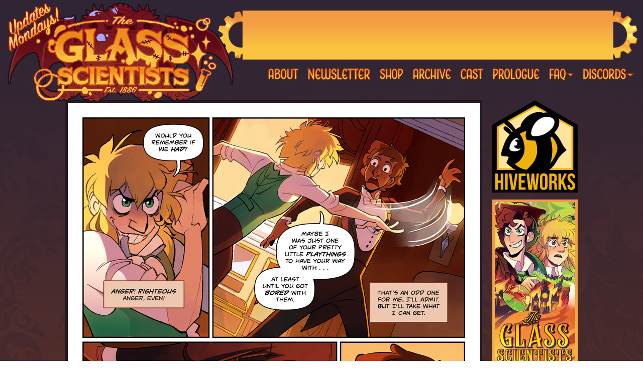

--- FILE ---
content_type: text/html; charset=UTF-8
request_url: https://www.theglassscientists.com/comic/page-10-10
body_size: 12774
content:
<!DOCTYPE html>
<html>
<head>

<link href="https://www.theglassscientists.com/comiccontrol/defaultstyles.css" rel="stylesheet" type="text/css" />
<link rel="shortcut icon" href="https://www.theglassscientists.com/favicon.ico" type="image/x-icon" />
<meta http-equiv="Content-Type" content="text/html; charset=utf-8" />
<link rel="shortcut icon" href="https://www.theglassscientists.com/favicon.ico" type="image/x-icon">
<link rel="icon" href="https://www.theglassscientists.com/favicon.ico" type="image/x-icon">
<link href="https://www.theglassscientists.com/templates/main/glassscientists.css" type="text/css" rel="stylesheet" />
<link href="https://cdn.hiveworkscomics.com/jumpbar.css" type="text/css" rel="stylesheet" />


<title>The Glass Scientists - Page 10</title>
<script src="https://ajax.googleapis.com/ajax/libs/jquery/3.2.1/jquery.min.js"></script>
<script src="https://ajax.googleapis.com/ajax/libs/hammerjs/2.0.8/hammer.min.js"></script>
<meta name="viewport" content="width=device-width, initial-scale=1.0">
<meta name="description" content="A gaslamp fantasy comic about the life and times of a ragtag group of mad scientists and their enigmatic leader, Dr. Henry Jekyll." /><meta name="twitter:title" content="The Glass Scientists" /><meta name="twitter:description" content="A gaslamp fantasy comic about the life and times of a ragtag group of mad scientists and their enigmatic leader, Dr. Henry Jekyll." />
<script src="https://cdn.thehiveworks.com/js/fallback.js"></script> 
<script src="https://hb.vntsm.com/v3/live/ad-manager.min.js" type="text/javascript" data-site-id="5ae7438646e0fb0001aa70b9" data-mode="scan" async onerror="javascript:runFallback();"></script>
<!-- Global site tag (gtag.js) - Google Analytics -->
<script async src="https://www.googletagmanager.com/gtag/js?id=UA-62708603-1"></script>
<script>
  window.dataLayer = window.dataLayer || [];
  function gtag(){dataLayer.push(arguments);}
  gtag('js', new Date());

  gtag('config', 'UA-62708603-1');
</script>

<meta name="twitter:card" content="summary" />
<meta name="twitter:site" content="@arythusa" />

</head>

<body>   
    <header id="header">
        <div id="logodecoration"><img src="https://www.theglassscientists.com/images/logodecoration.png"></div>
        <a id="logo" href="https://www.theglassscientists.com/"><img src="/uploads/1580340199-logo2.png"></a>
        <div id="top-space"><div id="topwrap"></div></div>
        <div id="menuclick"><img title="Menu" src="https://www.theglassscientists.com/images/menuclick.png"></div>
        <div id="menu">
            <a href="https://www.theglassscientists.com/about"><img title="About" src="https://www.theglassscientists.com/uploads/1747357934-TGS_menu_about.png"></a>
        <a href="https://arythusa.substack.com/p/coming-soon?r=tt1m4&utm_campaign=post&utm_medium=web&triedRedirect=true"><img title="Newsletter" src="https://www.theglassscientists.com/uploads/1747357955-TGS_menu_newsletter.png"></a>
         <a href="https://arythusa.storenvy.com/"><img title="Shop" src="https://www.theglassscientists.com/uploads/1747357959-TGS_menu_shop.png"></a>
            <a href="https://www.theglassscientists.com/comic/archive"><img title="Archive" src="https://www.theglassscientists.com/uploads/1747357939-TGS_menu_archive.png"></a>
  <a href="https://www.theglassscientists.com/cast"><img title="Cast" src="https://www.theglassscientists.com/uploads/1747357943-TGS_menu_cast.png"></a>
 <a href="https://www.theglassscientists.com/prologue"><img title="Prologue" src="https://www.theglassscientists.com/uploads/1747357477-TGS_menu_prologue.png"></a>

            <div class="dropdown-hover">
                <a href="https://www.theglassscientists.com/faq" class="dropdown-click"><img title="FAQ" src="https://www.theglassscientists.com/uploads/1747357951-TGS_menu_faq.png"></a>
                <div class="dropdown">
                    <a href="https://www.theglassscientists.com/faq">General Comic Questions</a>
                    <a href="https://www.theglassscientists.com/story-and-characters">Story & Characters</a>
                    <a href="https://www.theglassscientists.com/social-media-and-career-advice">Social Media & Career Advice</a>
                </div>
            </div>
   
<div class="dropdown-hover">        
<a href="https://discord.gg/MdBcZ2u" class="dropdown-click"><img title="Fan Forum" src="https://www.theglassscientists.com/uploads/1747357947-TGS_menu_discords.png"></a>
 <div class="dropdown">
                    <a href="https://discord.gg/MdBcZ2u">The Shiny Science Society</a>
 <a href="https://discord.gg/zaM2wwG">The Roleplaying Scientists Discord</a>
              
             
                </div>
        </div>
    </header>

    <div id="wrapper">
        <section id="middle">
            <div id="middleright">
                <a href="http://www.hiveworkscomics.com" id="hiveworks"><img src="https://www.theglassscientists.com/images/hiveworks.png"
                        alt="Hiveworks Comics"></a>
                <div id="rightspace"><div id="rightwrap"></div></div>
                <div id="socialbuttons">
                    <a href="http://arythusa.tumblr.com/"><img src="https://www.theglassscientists.com/images/tumblr.png" alt="Tumblr"></a>
  <a href="https://www.instagram.com/arythusa/"><img src="/uploads/1580338139-instagram.png" alt="Instagram"></a>
                    <a href="https://twitter.com/arythusa"><img src="https://www.theglassscientists.com/images/twitter.png" alt="Twitter"></a>
                    <a href="https://www.theglassscientists.com/comic/rss"><img src="https://www.theglassscientists.com/images/rss.png" alt="RSS"></a>
                    <a href="https://www.facebook.com/arythusa"><img src="https://www.theglassscientists.com/images/facebook.png" alt="Facebook"></a>

                    <a href="http://www.seegoatrun.com/galleries/"><img src="/uploads/1580338148-website-icon.png" alt="My Portfolio Website"></a>
            
                    
                </div>
            </div>
            <div id="middleleft"><div id="cc-comicbody"><a href="https://www.theglassscientists.com/comic/page-11-10"><img title="Page 10" src="https://www.theglassscientists.com/comics/1606532873-TGS_CH10_PG10.jpg" id="cc-comic" /></a></div><nav class="cc-nav" role="navigation"><a class="cc-first" rel="first" href="https://www.theglassscientists.com/comic/chapter-i"><img src="/images/first.png" alt="First"             /></a><a class="cc-prev" rel="prev" href="https://www.theglassscientists.com/comic/page-09-9"><img src="/images/prev.png" alt="Previous"             /></a><a class="cc-next" rel="next" href="https://www.theglassscientists.com/comic/page-11-10"><img src="/images/next.png" alt="Next"             /></a><a class="cc-last" rel="last" href="https://www.theglassscientists.com/comic/page-09-17"><img src="/images/last.png" alt="Last"             /></a></nav></div>
        </section>
<div id="hw-jumpbar"></div>
<script src="https://cdn.hiveworkscomics.com/jumpbar.js" async></script>
        <section id="bottom">
            <div id="bottomright">
                <div id="bottom-space"><div id="bottomwrap"><div class="vm-placement" data-id="5ced4e3feab2b940dd151c36"></div></div></div>
                <div id="bottombuttons">
                    <a href="https://arythusa.substack.com/p/coming-soon?r=tt1m4&utm_campaign=post&utm_medium=web&triedRedirect=true"><img src="https://www.theglassscientists.com/uploads/1747358643-TGS_menu_newsletter_bottomlink.png" alt="The Newsletter"></a>
     <a href="https://arythusa.storenvy.com/"><img src="https://www.theglassscientists.com/images/theshop.png" alt="The Shop"></a>
             
                    <a href="https://glass-scientists.tumblr.com/"><img src="https://www.theglassscientists.com/images/theblog.png" alt="The Blog"></a>
                    <a href="#"><img src="https://www.theglassscientists.com/images/prologue.png" alt="Prologue"></a>

                </div>
            </div>

            <div id="bottomleft"><div class="cc-newsarea"><div class="cc-newsheader"></div><div class="cc-publishtime">Posted November 30, 2020 at 3:20 am</div><div class="cc-newsbody"><p>Yes, there is something that Hyde knows that he isn't telling us. If he thought about that something for more than two seconds, he might get some valuable insight into his lingering anger issues with Lanyon, but he's already forgotten about it by panel 5.&nbsp;</p><p>Also <i>*groans*</i> I am aware of the wonky hand positions in these last two pages. I meant to go back and fix page 9 this week, but an emergency assignment hit me last Tuesday, and I've had to put everything else on pause while I deal with it (in fact I have to go back to it right after finishing this post). I thought I would at least have time to fix everything on <i>this</i> page until a few minutes ago, when I looked at panel 2 and thought, "I sure am glad there's nothing wrong with this panel! Even though I have such a hard time telling right from left, I put in the work and made sure there were no problems at all with this panel! Good job, me!" And then. Well.&nbsp;</p><p>I don't know what it is with me and visual continuity errors (in comics, anyway--I seem to do better in animation, even though its continuity rules are much stricter). I'm sure it looks like laziness, but I swear it's not. There are some things I can carefully look over at least a dozen times before a lightbulb randomly goes on and I notice a painfully embarrassing error. This particular error would require a full redraw of Lanyon in a somewhat tricky pose, and I don't know when I'll have time to fix it. Unfortunately, there are more time-sensitive errors to fix.&nbsp;</p></div></div><div class="cc-commentheader">Comments</div><div class="cc-commentbody">						<div id="disqus_thread"></div>
						<script>
							var disqus_config = function () {
								this.page.url = 'https://www.theglassscientists.com/comic/page-10-10';
								this.page.identifier = 'comic-312';
							};
							(function() {  
								var d = document, s = d.createElement('script');
								
								s.src = '//theglassscientists.disqus.com/embed.js';  
								
								s.setAttribute('data-timestamp', +new Date());
								(d.head || d.body).appendChild(s);
							})();
						</script>
						<noscript>Please enable JavaScript to view the <a href="https://disqus.com/?ref_noscript" rel="nofollow">comments powered by Disqus.</a></noscript>
						</div></div>
        </section>
        <footer id="footer">
            <a href="http://www.hiveworkscomics.com/privacy-policy">PRIVACY POLICY</a>
        </footer>
    </div>
    <script>
        $('#menuclick').click(function () {
            $('#menu').slideToggle();
        });
        $width = $(window).width();
        if ($width > 860) {
            $('.dropdown-hover').hover(
                function () {
                    console.log('hi');
                    $('div', this).stop().slideDown(500);
                },
                function () {
                    $('div', this).stop().slideUp(500);
                }
            );
        } else {
            $('.dropdown-click').click(function (e) {
                e.preventDefault();
                $(this).siblings('div').slideToggle();
            }
            );
        }
        $(document).ready(function () {
            $('.dropdown-click').on('touchstart', function (e) {
                e.preventDefault();
                $thisDiv = $(this).siblings('div');
                console.log($thisDiv.css('display'));
                if ($thisDiv.css('display') == "none") {
                    $thisDiv.stop().slideDown('fast');
                } else {
                    $thisDiv.stop().slideUp('fast');
                }
            });
        });    </script>	<script>

//If desktop, show ad
if($width > 780) $('#topwrap').append('<div class="vm-placement" data-id="5ae9e56046e0fb0001baff93"></div>');

//If mobile, show smaller ad
//else $('#topwrap').append('<div class="vm-placement" data-id="5ced4e33878ac10beb0b55e9"></div>');

//If mobile, show preorder ad
else $('#topwrap').append('<a href="https://linktr.ee/arythusa"><img src="https://www.theglassscientists.com/uploads/1747359364-031925preordersmobilebanner.jpg"/></a>');

//If desktop, show ad
//if($width > 820) $('#rightwrap').append('<div class="vm-placement" data-id="5ae9e57946e0fb00011f0362"></div>');

//If desktop, show preorder ad
if($width > 820) $('#rightwrap').append('<a href="https://linktr.ee/arythusa"><img src="https://www.theglassscientists.com/uploads/1747359116-051525longbannerv2.jpg"/></a>');
		
</script></body>

</html>


--- FILE ---
content_type: text/html; charset=utf-8
request_url: https://disqus.com/embed/comments/?base=default&f=theglassscientists&t_i=comic-312&t_u=https%3A%2F%2Fwww.theglassscientists.com%2Fcomic%2Fpage-10-10&t_d=The%20Glass%20Scientists%20-%20Page%2010&t_t=The%20Glass%20Scientists%20-%20Page%2010&s_o=default
body_size: 7784
content:
<!DOCTYPE html>

<html lang="en" dir="ltr" class="not-supported type-">

<head>
    <title>Disqus Comments</title>

    
    <meta name="viewport" content="width=device-width, initial-scale=1, maximum-scale=1, user-scalable=no">
    <meta http-equiv="X-UA-Compatible" content="IE=edge"/>

    <style>
        .alert--warning {
            border-radius: 3px;
            padding: 10px 15px;
            margin-bottom: 10px;
            background-color: #FFE070;
            color: #A47703;
        }

        .alert--warning a,
        .alert--warning a:hover,
        .alert--warning strong {
            color: #A47703;
            font-weight: bold;
        }

        .alert--error p,
        .alert--warning p {
            margin-top: 5px;
            margin-bottom: 5px;
        }
        
        </style>
    
    <style>
        
        html, body {
            overflow-y: auto;
            height: 100%;
        }
        

        #error {
            display: none;
        }

        .clearfix:after {
            content: "";
            display: block;
            height: 0;
            clear: both;
            visibility: hidden;
        }

        
    </style>

</head>
<body>
    

    
    <div id="error" class="alert--error">
        <p>We were unable to load Disqus. If you are a moderator please see our <a href="https://docs.disqus.com/help/83/"> troubleshooting guide</a>. </p>
    </div>

    
    <script type="text/json" id="disqus-forumData">{"session":{"canModerate":false,"audienceSyncVerified":false,"canReply":true,"mustVerify":false,"recaptchaPublicKey":"6LfHFZceAAAAAIuuLSZamKv3WEAGGTgqB_E7G7f3","mustVerifyEmail":false},"forum":{"aetBannerConfirmation":null,"founder":"73391381","twitterName":"","commentsLinkOne":"1 Comment","guidelines":null,"disableDisqusBrandingOnPolls":false,"commentsLinkZero":"0 Comments","disableDisqusBranding":false,"id":"theglassscientists","createdAt":"2015-06-20T13:35:02.877587","category":"Entertainment","aetBannerEnabled":false,"aetBannerTitle":null,"raw_guidelines":null,"initialCommentCount":null,"votingType":null,"daysUnapproveNewUsers":null,"installCompleted":true,"moderatorBadgeText":"","commentPolicyText":null,"aetEnabled":false,"channel":null,"sort":4,"description":"","organizationHasBadges":true,"newPolicy":true,"raw_description":"","customFont":null,"language":"en","adsReviewStatus":1,"commentsPlaceholderTextEmpty":null,"daysAlive":0,"forumCategory":{"date_added":"2016-01-28T01:54:31","id":4,"name":"Entertainment"},"linkColor":null,"colorScheme":"auto","pk":"3652483","commentsPlaceholderTextPopulated":null,"permissions":{},"commentPolicyLink":null,"aetBannerDescription":null,"favicon":{"permalink":"https://disqus.com/api/forums/favicons/theglassscientists.jpg","cache":"//a.disquscdn.com/1768293611/images/favicon-default.png"},"name":"The Glass Scientists","commentsLinkMultiple":"{num} Comments","settings":{"threadRatingsEnabled":false,"adsDRNativeEnabled":false,"behindClickEnabled":false,"disable3rdPartyTrackers":false,"adsVideoEnabled":false,"adsProductVideoEnabled":false,"adsPositionBottomEnabled":false,"ssoRequired":false,"contextualAiPollsEnabled":false,"unapproveLinks":false,"adsPositionRecommendationsEnabled":false,"adsEnabled":false,"adsProductLinksThumbnailsEnabled":false,"hasCustomAvatar":false,"organicDiscoveryEnabled":true,"adsProductDisplayEnabled":false,"adsProductLinksEnabled":false,"audienceSyncEnabled":false,"threadReactionsEnabled":false,"linkAffiliationEnabled":true,"adsPositionAiPollsEnabled":false,"disableSocialShare":false,"adsPositionTopEnabled":false,"adsProductStoriesEnabled":false,"sidebarEnabled":false,"adultContent":false,"allowAnonVotes":false,"gifPickerEnabled":true,"mustVerify":true,"badgesEnabled":false,"mustVerifyEmail":true,"allowAnonPost":false,"unapproveNewUsersEnabled":false,"mediaembedEnabled":true,"aiPollsEnabled":false,"userIdentityDisabled":false,"adsPositionPollEnabled":false,"discoveryLocked":false,"validateAllPosts":false,"adsSettingsLocked":false,"isVIP":false,"adsPositionInthreadEnabled":false},"organizationId":2652689,"typeface":"auto","url":"http://theglassscientists.com","daysThreadAlive":0,"avatar":{"small":{"permalink":"https://disqus.com/api/forums/avatars/theglassscientists.jpg?size=32","cache":"//a.disquscdn.com/1768293611/images/noavatar32.png"},"large":{"permalink":"https://disqus.com/api/forums/avatars/theglassscientists.jpg?size=92","cache":"//a.disquscdn.com/1768293611/images/noavatar92.png"}},"signedUrl":"http://disq.us/?url=http%3A%2F%2Ftheglassscientists.com&key=BqNfkdZ8OsKsQwLLhyTb-g"}}</script>

    <div id="postCompatContainer"><div class="comment__wrapper"><div class="comment__name clearfix"><img class="comment__avatar" src="https://c.disquscdn.com/uploads/users/35338/3012/avatar92.jpg?1595339808" width="32" height="32" /><strong><a href="">FormulaHJ7</a></strong> &bull; 5 years ago
        </div><div class="comment__content"><p>Hyde: SCREW YOU. Ooooh! Are those cookies too?!</p></div></div><div class="comment__wrapper"><div class="comment__name clearfix"><img class="comment__avatar" src="https://c.disquscdn.com/uploads/users/35982/2205/avatar92.jpg?1605614481" width="32" height="32" /><strong><a href="">GreenSpice</a></strong> &bull; 5 years ago
        </div><div class="comment__content"><p>honestly fat moof same Hyde</p></div></div><div class="comment__wrapper"><div class="comment__name clearfix"><img class="comment__avatar" src="https://c.disquscdn.com/uploads/users/33390/8514/avatar92.jpg?1581536623" width="32" height="32" /><strong><a href="">AureoBerlinerinn</a></strong> &bull; 5 years ago
        </div><div class="comment__content"><p>Priorities, man</p></div></div><div class="comment__wrapper"><div class="comment__name clearfix"><img class="comment__avatar" src="https://c.disquscdn.com/uploads/users/20275/5664/avatar92.jpg?1513188496" width="32" height="32" /><strong><a href="">PressAllButtons</a></strong> &bull; 5 years ago
        </div><div class="comment__content"><p>"You never cared about anyone but yourself in your whole miserable life."</p><p>OH HI KETTLE, NAME'S POT. HAVE WE MET?</p></div></div><div class="comment__wrapper"><div class="comment__name clearfix"><img class="comment__avatar" src="https://c.disquscdn.com/uploads/users/35769/2250/avatar92.jpg?1636546811" width="32" height="32" /><strong><a href="">The Spirit Of London At Day</a></strong> &bull; 5 years ago
        </div><div class="comment__content"><p>IT TOOK ME A WHILE BEFORE I REALIZED THAT YOU'RE REFERRING TO THE SAYING "POT CALLED THE KETTLE BLACK."</p></div></div><div class="comment__wrapper"><div class="comment__name clearfix"><img class="comment__avatar" src="https://c.disquscdn.com/uploads/users/36032/7233/avatar92.jpg?1606456687" width="32" height="32" /><strong><a href="">Homicidal_Liu/Sully</a></strong> &bull; 5 years ago
        </div><div class="comment__content"><p>*wHeeze* HOlY FUcking SHIT XDDD*</p></div></div><div class="comment__wrapper"><div class="comment__name clearfix"><img class="comment__avatar" src="https://c.disquscdn.com/uploads/users/35338/3012/avatar92.jpg?1595339808" width="32" height="32" /><strong><a href="">FormulaHJ7</a></strong> &bull; 5 years ago
        </div><div class="comment__content"><p>Hyde the typa guy to ask for a coffee except replace the coffee with sugar</p></div></div><div class="comment__wrapper"><div class="comment__name clearfix"><img class="comment__avatar" src="https://c.disquscdn.com/uploads/users/27528/2172/avatar92.jpg?1514442133" width="32" height="32" /><strong><a href="">ya boi</a></strong> &bull; 5 years ago
        </div><div class="comment__content"><p>more sugar and cream than actual coffee,, a man after my own heart.</p></div></div><div class="comment__wrapper"><div class="comment__name clearfix"><img class="comment__avatar" src="https://c.disquscdn.com/uploads/users/35338/3012/avatar92.jpg?1595339808" width="32" height="32" /><strong><a href="">FormulaHJ7</a></strong> &bull; 5 years ago
        </div><div class="comment__content"><p>With a "hint" of vodka</p></div></div><div class="comment__wrapper"><div class="comment__name clearfix"><img class="comment__avatar" src="https://c.disquscdn.com/uploads/users/35006/2321/avatar92.jpg?1597078948" width="32" height="32" /><strong><a href="">toxi lalà</a></strong> &bull; 5 years ago
        </div><div class="comment__content"><p>I think he'd like irish coffee</p></div></div><div class="comment__wrapper"><div class="comment__name clearfix"><img class="comment__avatar" src="https://c.disquscdn.com/uploads/users/35338/3012/avatar92.jpg?1595339808" width="32" height="32" /><strong><a href="">FormulaHJ7</a></strong> &bull; 5 years ago
        </div><div class="comment__content"><p>God knows I do</p></div></div><div class="comment__wrapper"><div class="comment__name clearfix"><img class="comment__avatar" src="https://c.disquscdn.com/uploads/users/35982/2205/avatar92.jpg?1605614481" width="32" height="32" /><strong><a href="">GreenSpice</a></strong> &bull; 5 years ago
        </div><div class="comment__content"><p>a hint of vodka? you sure he wouldn’t just drink straight vodka</p></div></div><div class="comment__wrapper"><div class="comment__name clearfix"><img class="comment__avatar" src="https://c.disquscdn.com/uploads/users/33390/8514/avatar92.jpg?1581536623" width="32" height="32" /><strong><a href="">AureoBerlinerinn</a></strong> &bull; 5 years ago
        </div><div class="comment__content"><p>Just 2 shots of vodka....</p></div></div><div class="comment__wrapper"><div class="comment__name clearfix"><img class="comment__avatar" src="https://c.disquscdn.com/uploads/users/20275/5664/avatar92.jpg?1513188496" width="32" height="32" /><strong><a href="">PressAllButtons</a></strong> &bull; 5 years ago
        </div><div class="comment__content"><p>Oh yeah, it's worse than that.<br><a href="https://disq.us/url?url=https%3A%2F%2Fwww.theglassscientists.com%2Fcomic%2Fhappy-holidays-2018%3AWS7VR7TtVpSiW2vNGTwLudcdPt8&amp;cuid=3652483" rel="nofollow noopener" target="_blank" title="https://www.theglassscientists.com/comic/happy-holidays-2018">https://www.theglassscienti...</a></p><p>"Hyde: God. I don't even want to talk about it. Some unholy concoction of<br> twelve shots of cold brew espresso, twenty pumps of sugar, four shots <br>of whiskey, a canister of Red Bull and . . . Tang? Yes, Tang."</p></div></div><div class="comment__wrapper"><div class="comment__name clearfix"><img class="comment__avatar" src="https://c.disquscdn.com/uploads/users/14206/8178/avatar92.jpg?1436796876" width="32" height="32" /><strong><a href="">foducool</a></strong> &bull; 5 years ago
        </div><div class="comment__content"><p>four cubes?! <a href="https://uploads.disquscdn.com/images/a57a7a6d9d6325c281a375353ec8a096a2ba2789ad8d66dff0f363d919a5fd4a.jpg" rel="nofollow noopener" target="_blank" title="https://uploads.disquscdn.com/images/a57a7a6d9d6325c281a375353ec8a096a2ba2789ad8d66dff0f363d919a5fd4a.jpg">https://uploads.disquscdn.c...</a></p></div></div><div class="comment__wrapper"><div class="comment__name clearfix"><img class="comment__avatar" src="https://c.disquscdn.com/uploads/users/27736/3441/avatar92.jpg?1516218990" width="32" height="32" /><strong><a href="">Schwarzsturm</a></strong> &bull; 5 years ago
        </div><div class="comment__content"><p>Fifteen for me, please, and thank you very much :D</p></div></div><div class="comment__wrapper"><div class="comment__name clearfix"><img class="comment__avatar" src="https://c.disquscdn.com/uploads/users/33883/1155/avatar92.jpg?1630794283" width="32" height="32" /><strong><a href="">Adessa McDougall</a></strong> &bull; 5 years ago
        </div><div class="comment__content"><p>if my heart's not beating as fast of that as a hummingbird, there isn't enough sugar yet.</p></div></div><div class="comment__wrapper"><div class="comment__name clearfix"><img class="comment__avatar" src="https://c.disquscdn.com/uploads/users/35006/2321/avatar92.jpg?1597078948" width="32" height="32" /><strong><a href="">toxi lalà</a></strong> &bull; 5 years ago
        </div><div class="comment__content"><p>Ok I have a thought here</p><p>So</p><p>Back in chapter 7 we got this lil hint to a flash back <a href="https://uploads.disquscdn.com/images/b753fd27a0de321873ddbd68fd5d727da798ebcc669128cfc64aed8f3f69e848.jpg" rel="nofollow noopener" target="_blank" title="https://uploads.disquscdn.com/images/b753fd27a0de321873ddbd68fd5d727da798ebcc669128cfc64aed8f3f69e848.jpg">https://uploads.disquscdn.c...</a></p><p>Which was fully delivered in chapter 8 aka the next chapter <a href="https://uploads.disquscdn.com/images/f93ec3838541e87996432137dc06fc65a0113fb43b4b349f59798fe223022726.jpg" rel="nofollow noopener" target="_blank" title="https://uploads.disquscdn.com/images/f93ec3838541e87996432137dc06fc65a0113fb43b4b349f59798fe223022726.jpg">https://uploads.disquscdn.c...</a></p><p>Now we got thi lil hint in chapter 10 <a href="https://uploads.disquscdn.com/images/e65ac6467a306037679491808b69535ab67c84b5eef75920e3b271b5c379936e.jpg" rel="nofollow noopener" target="_blank" title="https://uploads.disquscdn.com/images/e65ac6467a306037679491808b69535ab67c84b5eef75920e3b271b5c379936e.jpg">https://uploads.disquscdn.c...</a></p><p>alomg side this <a href="https://uploads.disquscdn.com/images/6b747685d9dfe5621d0116ea6756a4b81a66293f4345e96397d915f49770c884.jpg" rel="nofollow noopener" target="_blank" title="https://uploads.disquscdn.com/images/6b747685d9dfe5621d0116ea6756a4b81a66293f4345e96397d915f49770c884.jpg">https://uploads.disquscdn.c...</a></p><p>Giving us confirmation that elbow man will be revialed next chapter</p><p>and I do beilive we'll see that flash back next chapter</p><p>So considering the 2 things are probably related and adding what hyde said in this page and the top part of the page description</p><p>I am sold Lanyon is mistery affair man</p><p>Thank you for coming to my ted talk</p></div></div><div class="comment__wrapper"><div class="comment__name clearfix"><img class="comment__avatar" src="https://c.disquscdn.com/uploads/users/34270/8040/avatar92.jpg?1602557213" width="32" height="32" /><strong><a href="">Hemlocks Pool</a></strong> &bull; 5 years ago
        </div><div class="comment__content"><p>Well, you've convinced me.</p></div></div><div class="comment__wrapper"><div class="comment__name clearfix"><img class="comment__avatar" src="https://c.disquscdn.com/uploads/users/20035/3598/avatar92.jpg?1470999888" width="32" height="32" /><strong><a href="">RBDECEPTICON17</a></strong> &bull; 5 years ago
        </div><div class="comment__content"><p>Sooooo, that was unexpected. Not Hyde being savage, that I expected. No, what I didn't expect was for him to accuse Lanyon of using others for his own desires. My guess, and I believe that I'm right in this instance, is that this is all coming from Jekyll, because he felt used by Lanyon during the affair but never expressed such anger aloud so that he wouldn't lose his friendship with Lanyon.</p><p>If this turns out to be the case, Lanyon better have a good reason for doing so...<b>or he's on my sh*t list.</b></p></div></div><div class="comment__wrapper"><div class="comment__name clearfix"><img class="comment__avatar" src="https://c.disquscdn.com/uploads/users/35960/9828/avatar92.jpg?1605274563" width="32" height="32" /><strong><a href="">Gremlin11</a></strong> &bull; 5 years ago
        </div><div class="comment__content"><p>Hmm good point, but it's sort of coming from them both, no? Sabrina said lllast page (?) that all of Jekyll's memories pre-Hyde are considered Hyde's memories, since Hyde is just an aspect of Jekyll's personality. (Plus Jekyll's still wandering around in his mind mush.) Perhaps this is all something Jekyll wanted to say years ago, but are now being said through Hyde.</p><p>You're 1000% correct about Lanyon needing a good reason or that boy's getting a foot up his ass.</p></div></div><div class="comment__wrapper"><div class="comment__name clearfix"><img class="comment__avatar" src="https://c.disquscdn.com/uploads/users/20035/3598/avatar92.jpg?1470999888" width="32" height="32" /><strong><a href="">RBDECEPTICON17</a></strong> &bull; 5 years ago
        </div><div class="comment__content"><p>I definitely agree that what Hyde is saying is probably something that Jekyll wanted to say, but buried it so as not to ruin his friendship with Lanyon. Also, Hyde will be the one to kick his arse. &gt;:3</p></div></div><div class="comment__wrapper"><div class="comment__name clearfix"><img class="comment__avatar" src="https://c.disquscdn.com/uploads/users/35960/9828/avatar92.jpg?1605274563" width="32" height="32" /><strong><a href="">Gremlin11</a></strong> &bull; 5 years ago
        </div><div class="comment__content"><p>Lanyon's gonna get one pointy shoe up the butt</p></div></div><div class="comment__wrapper"><div class="comment__name clearfix"><img class="comment__avatar" src="https://c.disquscdn.com/uploads/users/33407/2470/avatar92.jpg?1561123652" width="32" height="32" /><strong><a href="">Alex Williams</a></strong> &bull; 5 years ago
        </div><div class="comment__content"><p>Oh, and Sabrina, I think the pages lately have been fantastic, you're doing amazing, please don't worry too much, we love it &lt;3</p></div></div><div class="comment__wrapper"><div class="comment__name clearfix"><img class="comment__avatar" src="https://c.disquscdn.com/uploads/users/35769/2250/avatar92.jpg?1636546811" width="32" height="32" /><strong><a href="">The Spirit Of London At Day</a></strong> &bull; 5 years ago
        </div><div class="comment__content"><p>yeah, i didn't even notice anything until she pointed it out</p></div></div><div class="comment__wrapper"><div class="comment__name clearfix"><img class="comment__avatar" src="https://c.disquscdn.com/uploads/users/35006/2321/avatar92.jpg?1597078948" width="32" height="32" /><strong><a href="">toxi lalà</a></strong> &bull; 5 years ago
        </div><div class="comment__content"><p>I hardly notice the stuff they point out</p></div></div><div class="comment__wrapper"><div class="comment__name clearfix"><img class="comment__avatar" src="https://c.disquscdn.com/uploads/users/25045/51/avatar92.jpg?1514574219" width="32" height="32" /><strong><a href="">2brite4u</a></strong> &bull; 5 years ago
        </div><div class="comment__content"><p>what stuff?</p></div></div><div class="comment__wrapper"><div class="comment__name clearfix"><img class="comment__avatar" src="https://c.disquscdn.com/uploads/users/33497/9939/avatar92.jpg?1665410246" width="32" height="32" /><strong><a href="">Creepi Chan</a></strong> &bull; 5 years ago
        </div><div class="comment__content"><p>Ohh noooo my darkest fears are getting true. (Lanyon having rejected Henry in the past)</p></div></div><div class="comment__wrapper"><div class="comment__name clearfix"><img class="comment__avatar" src="https://c.disquscdn.com/uploads/users/14801/5862/avatar92.jpg?1660743225" width="32" height="32" /><strong><a href="">Joia</a></strong> &bull; 5 years ago
        </div><div class="comment__content"><p>::nods:: In the Dream Zone, there was a door of uni-aged Henry sitting on a bed getting dressed while a voice above him said (EDIT): “I think it’s time we put a stop to this foolish little affair” :(. But it never occurred to me that Lanyon <i>rejected</i> Henry b/c he got bored of him or <i>MOVED ON</i> to someone else, lots of “someones else”. That’s SO sad! :_(.</p><p>I don’t necessarily think it’s true, but the idea that something in Henry has accepted and believed that for 15+ years and has gone on as best friends to Robert because it’s the most he could have of him… makes me want to light my tears on fire. (I don’t know what that means, but it feels true.)</p><p>Someone please lock those two boys in a room until they talk about everything :(. ::goes back to cry in the corner::</p></div></div><div class="comment__wrapper"><div class="comment__name clearfix"><img class="comment__avatar" src="https://c.disquscdn.com/uploads/users/35769/2250/avatar92.jpg?1636546811" width="32" height="32" /><strong><a href="">The Spirit Of London At Day</a></strong> &bull; 5 years ago
        </div><div class="comment__content"><p>H-Holy shit-</p><p>At first I kinda doubted my friend for thinking that Lanyon and Jekyll had an affair with each other, but now <br>It's becoming more obvious as it updates.</p><p>I mean, Hyde used the words "playthings" when getting angry at Lanyon. And even the previous page showed that maybe Jekyll and Lanyon did have something predating the current events of the comic.</p></div></div><div class="comment__wrapper"><div class="comment__name clearfix"><img class="comment__avatar" src="https://c.disquscdn.com/uploads/users/35006/2321/avatar92.jpg?1597078948" width="32" height="32" /><strong><a href="">toxi lalà</a></strong> &bull; 5 years ago
        </div><div class="comment__content"><p>I'M SHOUTING TOO MUCH TO MAKE A COHERENT COMMENT</p></div></div><div class="comment__wrapper"><div class="comment__name clearfix"><img class="comment__avatar" src="https://c.disquscdn.com/uploads/users/35982/2205/avatar92.jpg?1605614481" width="32" height="32" /><strong><a href="">GreenSpice</a></strong> &bull; 5 years ago
        </div><div class="comment__content"><p>ITS OKAY TOXI JUST LET IT OUT *pats you on the back*</p></div></div><div class="comment__wrapper"><div class="comment__name clearfix"><img class="comment__avatar" src="https://c.disquscdn.com/uploads/users/35006/2321/avatar92.jpg?1597078948" width="32" height="32" /><strong><a href="">toxi lalà</a></strong> &bull; 5 years ago
        </div><div class="comment__content"><p>I'm getting the sense Lanyon is more a hoe than we realized...<br>( so I'm going back and saying he actualy could be elbow man)</p></div></div><div class="comment__wrapper"><div class="comment__name clearfix"><img class="comment__avatar" src="https://c.disquscdn.com/uploads/users/35769/2250/avatar92.jpg?1636546811" width="32" height="32" /><strong><a href="">The Spirit Of London At Day</a></strong> &bull; 5 years ago
        </div><div class="comment__content"><p>You mean this guy? <a href="https://uploads.disquscdn.com/images/7706b15e0a09e0d1303f80a2b57c8d1012a5207a227f792682a8c7686c3bd97c.png" rel="nofollow noopener" target="_blank" title="https://uploads.disquscdn.com/images/7706b15e0a09e0d1303f80a2b57c8d1012a5207a227f792682a8c7686c3bd97c.png">https://uploads.disquscdn.c...</a></p></div></div><div class="comment__wrapper"><div class="comment__name clearfix"><img class="comment__avatar" src="https://c.disquscdn.com/uploads/users/35006/2321/avatar92.jpg?1597078948" width="32" height="32" /><strong><a href="">toxi lalà</a></strong> &bull; 5 years ago
        </div><div class="comment__content"><p>Yes that guy!! Mistery elbow man<br>( some of us have been talking quite a bit about that recently)</p></div></div><div class="comment__wrapper"><div class="comment__name clearfix"><img class="comment__avatar" src="https://c.disquscdn.com/uploads/users/35769/2250/avatar92.jpg?1636546811" width="32" height="32" /><strong><a href="">The Spirit Of London At Day</a></strong> &bull; 5 years ago
        </div><div class="comment__content"><p>I can totally understand that</p><p>Mainly because of what Hyde said last page and what happened the page before that.</p></div></div><div class="comment__wrapper"><div class="comment__name clearfix"><img class="comment__avatar" src="https://c.disquscdn.com/uploads/users/34769/6918/avatar92.jpg?1605548436" width="32" height="32" /><strong><a href="">BlueSky</a></strong> &bull; 5 years ago
        </div><div class="comment__content"><p>i'm in the elbow man theory boat w y'all! it would make sense bc i feel like hyde would be the type to say "he broke up w us therefore he is a Bastard and i Hate him!!!!!" and be determined to despise him for the rest of eternity while henry would steamroller over the pain and Pretend It Never Happened</p></div></div><div class="comment__wrapper"><div class="comment__name clearfix"><img class="comment__avatar" src="https://c.disquscdn.com/uploads/users/34578/709/avatar92.jpg?1600111336" width="32" height="32" /><strong><a href="">Hi,</a></strong> &bull; 5 years ago
        </div><div class="comment__content"><p>That is very likely as Hyde reacts to a lot of things with anger, and Jekyll usually prefers to not talk about anything that hurts him. They both use some Pretty Unhealthy Coping Mechanisms.</p></div></div><div class="comment__wrapper"><div class="comment__name clearfix"><img class="comment__avatar" src="https://c.disquscdn.com/uploads/users/34835/5159/avatar92.jpg?1587995325" width="32" height="32" /><strong><a href="">AmethystFire</a></strong> &bull; 5 years ago
        </div><div class="comment__content"><p>This is interesting</p></div></div><div class="comment__wrapper"><div class="comment__name clearfix"><img class="comment__avatar" src="https://c.disquscdn.com/uploads/users/35769/2250/avatar92.jpg?1636546811" width="32" height="32" /><strong><a href="">The Spirit Of London At Day</a></strong> &bull; 5 years ago
        </div><div class="comment__content"><p>Very interesting indeed</p><p>how the plot thickens</p></div></div><div class="comment__wrapper"><div class="comment__name clearfix"><img class="comment__avatar" src="https://c.disquscdn.com/uploads/users/35338/3012/avatar92.jpg?1595339808" width="32" height="32" /><strong><a href="">FormulaHJ7</a></strong> &bull; 5 years ago
        </div><div class="comment__content"><p>*gasp*</p></div></div><div class="comment__wrapper"><div class="comment__name clearfix"><img class="comment__avatar" src="https://c.disquscdn.com/uploads/users/32903/1794/avatar92.jpg?1606753795" width="32" height="32" /><strong><a href="">MercuryMcGee</a></strong> &bull; 5 years ago
        </div><div class="comment__content"><p>Hi hello, not to be an idiot on main but I made an account for this so I HAVE TO KNOW - where the heck is the elbow man panel from BC I literally do not remember it :0</p></div></div><div class="comment__wrapper"><div class="comment__name clearfix"><img class="comment__avatar" src="https://c.disquscdn.com/uploads/users/35769/2250/avatar92.jpg?1636546811" width="32" height="32" /><strong><a href="">The Spirit Of London At Day</a></strong> &bull; 5 years ago
        </div><div class="comment__content"><p>It's on page 12 of Chapter 7 I think.</p></div></div><div class="comment__wrapper"><div class="comment__name clearfix"><img class="comment__avatar" src="https://c.disquscdn.com/uploads/users/14801/5862/avatar92.jpg?1660743225" width="32" height="32" /><strong><a href="">Joia</a></strong> &bull; 5 years ago
        </div><div class="comment__content"><p>Or… Henry THINKS he’s more of a ho. So far, we’ve gotten the indication that he believes rationality and self-restraint is the high route in life. He thinks “sentiment” is weakness. I suppose that could accommodate ho-ishness (“the human body has needs; it’s undignified, but I take care of mine with maximum expediency”), but there’s no evidence of him looking at anyone but Henry. Hm.</p></div></div><div class="comment__wrapper"><div class="comment__name clearfix"><img class="comment__avatar" src="https://c.disquscdn.com/uploads/users/34924/3066/avatar92.jpg?1644841515" width="32" height="32" /><strong><a href="">V3rva1n</a></strong> &bull; 5 years ago
        </div><div class="comment__content"><p>I would agree. Hyde is trying to hit Lanyon where it hurts using Henry's memories. Considering how Henry's mind works, it's entirely possible that he would judge Lanyon's personal choices based on this one thing that happened ages ago.</p></div></div><div class="comment__wrapper"><div class="comment__name clearfix"><img class="comment__avatar" src="https://c.disquscdn.com/uploads/users/35982/2205/avatar92.jpg?1605614481" width="32" height="32" /><strong><a href="">GreenSpice</a></strong> &bull; 5 years ago
        </div><div class="comment__content"><p>Lanyon’s a whore  i’m sorry you have to find out this way</p></div></div><div class="comment__wrapper"><div class="comment__name clearfix"><img class="comment__avatar" src="https://c.disquscdn.com/uploads/users/32903/1794/avatar92.jpg?1606753795" width="32" height="32" /><strong><a href="">MercuryMcGee</a></strong> &bull; 5 years ago
        </div><div class="comment__content"><p>We been knew<br>Is there like a chapter I skipped or something BC I just skimmed thru all the pages and I can't find ittttt. (Although it is 3am soooooo)</p></div></div><div class="comment__wrapper"><div class="comment__name clearfix"><img class="comment__avatar" src="https://c.disquscdn.com/uploads/users/35755/6936/avatar92.jpg?1602518311" width="32" height="32" /><strong><a href="">Edward Hyde</a></strong> &bull; 5 years ago
        </div><div class="comment__content"><p>DON'T LET IT BE LANYON DON'T LET IT BE LANYON</p></div></div><div class="comment__wrapper"><div class="comment__name clearfix"><img class="comment__avatar" src="https://c.disquscdn.com/uploads/users/35557/3339/avatar92.jpg?1602864279" width="32" height="32" /><strong><a href="">Mime-Time</a></strong> &bull; 5 years ago
        </div><div class="comment__content"><p><a href="https://uploads.disquscdn.com/images/5690b7291f37de156bdfb9042b2fbc47182dd78c1953ba98d31e8113fec6cef4.png" rel="nofollow noopener" target="_blank" title="https://uploads.disquscdn.com/images/5690b7291f37de156bdfb9042b2fbc47182dd78c1953ba98d31e8113fec6cef4.png">https://uploads.disquscdn.c...</a> I want pictures of Hyderman</p></div></div><div class="comment__wrapper"><div class="comment__name clearfix"><img class="comment__avatar" src="https://c.disquscdn.com/uploads/users/36008/3225/avatar92.jpg?1606144749" width="32" height="32" /><strong><a href="">We All Fall Down</a></strong> &bull; 5 years ago
        </div><div class="comment__content"><p>i thought it was going to be EVEN gayer, but i am satisfied</p></div></div></div>


    <div id="fixed-content"></div>

    
        <script type="text/javascript">
          var embedv2assets = window.document.createElement('script');
          embedv2assets.src = 'https://c.disquscdn.com/embedv2/latest/embedv2.js';
          embedv2assets.async = true;

          window.document.body.appendChild(embedv2assets);
        </script>
    



    
</body>
</html>


--- FILE ---
content_type: text/css
request_url: https://www.theglassscientists.com/templates/main/glassscientists.css
body_size: 1672
content:
@import url("https://fonts.googleapis.com/css?family=Source+Sans+Pro:400,400i,700,700i");

body,
html {
  margin: 0;
  padding: 0;
}
html {
  background: url("/images/bg.jpg");
  height: 100%;
}
body {
  background: url("/images/toprepeat.png") repeat-x;
  min-height: 100%;
  position: relative;
  font-family: "Source Sans Pro", sans-serif;
}

h3 {
    display: block;
    font-size: 1.5em;
    margin-block-start: 0px;
    margin-block-end: -.5em;
    margin-inline-start: 0px;
    margin-inline-end: 0px;
    font-weight: bold;
}

img {
  max-width: 100%;
}
a {
  color: #5a3028;
  text-decoration: none;
}
a:hover {
  opacity: 0.7;
}
#cc-comicbody a:hover {
  opacity: 1;
}

#header {
  width: 1300px;
  margin: 0 auto;
  position: relative;
  max-width: 100%;
  height: 200px;
}
#logo {
  width: calc(100% - 830px);
  display: block;
  position: absolute;
  z-index: 10;
  top: 5px;
  left: 15px;
}
#top-space, #topspace {
  width: 728px;
  height: 90px;
  background: url("/images/leaderboardbg.png") bottom center;
  padding: 4px 54px 8px;
  position: absolute;
  top: 20px;
  right: 10px;
}
#topwrap {
  width: 100%;
  height: 100%;
}
#menu {
  position: absolute;
  top: 135px;
  right: 10px;
  text-align: right;
}
#menu a {
  display: inline-block;
  height: 25px;
  padding: 0 7px;
  position: relative;
}
#menu .dropdown-hover {
  position: relative;
  display: inline-block;
}
.dropdown {
  display: none;
  background-color: #271a30;
  position: absolute;
  top: 35px;
  z-index: 10;
  width: 200px;
  left: calc(50% - 100px);
}
#menu div.dropdown a {
  display: block;
  padding: 5px 15px;
  color: #f9be42;
  text-decoration: none;
  text-transform: uppercase;
  height: auto;
  font-size: 1.2em;
}
#menu a img {
  max-height: 100%;
  width: auto;
}
#menuclick {
  display: none;
}
#logodecoration {
  max-width: 130px;
  position: absolute;
  top: 165px;
}
@media screen and (max-width: 1300px) {
  #logodecoration {
    display: none;
  }
}
@media screen and (max-width: 1150px) {
  #logo {
    top: 20px;
  }
  #header {
    height: 170px;
  }
}
@media screen and (max-width: 1050px) {
  #header {
    height: auto;
  }
  #logo,
  #topspace, #top-space,
  #menu {
    display: block;
    position: static;
    margin: 0 auto;
  }
  #logo {
    max-width: 400px;
    width: auto;
    padding: 20px 10px;
  }
  #menu {
    padding: 20px;
    text-align: center;
  }
}
@media screen and (max-width: 860px) {
  #topspace, #top-space {
    padding: 5px;
  }
  #menu {
    display: none;
    padding: 0;
  }
  #menu a {
    display: block;
    margin: 0 auto;
    text-align: center;
    padding: 10px 0;
    height: 30px;
  }
  #menuclick {
    display: block;
    margin: 0 auto;
    max-width: 100px;
    padding: 20px;
  }
  .dropdown {
    position: static;
    width: 100%;
  }
  #menu .dropdown-hover {
    position: static;
    width: 100%;
  }
}
@media screen and (max-width: 780px) {
  #top-space {
    width: 90%;
    height: auto;
    overflow: hidden;
  }
}

#wrapper {
  max-width: 1060px;
  box-sizing: border-box;
  margin: 0 auto;
  position: relative;
}

#middle {
  display: flex;
  justify-content: space-between;
  padding: 0 20px;
}
#middleleft {
  width: 100%;
}
#middleright {
  width: 170px;
  flex-grow: 0;
  order: 1;
  margin-left: 20px;
  flex-shrink: 0;
}
#cc-comicbody {
  padding: 5px;
  background: #221824;
}
#cc-comicbody img {
  vertical-align: bottom;
}
.cc-nav {
  padding: 20px;
  max-width: 700px;
  display: flex;
  justify-content: space-around;
  margin: 0 auto;
}
.cc-nav a,
.cc-nav div {
  height: 32px;
}
.cc-nav a img,
.cc-nav div img {
  max-height: 100%;
  width: auto;
}
.cc-next,
.cc-next-dis {
  margin-left: 100px;
}
#hiveworks {
  display: block;
}
#rightspace, #right-space {
  width: 160px;
  height: 600px;
  padding: 5px;
  background: url("/images/skyscraperbg.png");
  margin: 10px 0;
}
#rightwrap {
  width: 100%;
  height: 100%;
}
#socialbuttons {
  display: flex;
  flex-wrap: wrap;
  justify-content: space-between;
}
#socialbuttons a {
  width: 47%;
  margin-bottom: 5px;
  display: block;
}

#hw-jumpbar {
  margin: 5px 25px;
}
@media screen and (max-width: 880px) {
  #hiveworks {
    width: 120px;
    margin: 0 auto;
  }
}
@media screen and (max-width: 820px) {
  #middle {
    flex-wrap: wrap;
    padding: 0;
  }
  #cc-comicbody {
    padding: 5px 0;
  }
  #middleright {
    width: 100%;
    margin: 0;
    display: flex;
    justify-content: space-between;
    align-items: center;
    padding: 0 20px;
    box-sizing: border-box;
  }
  #hiveworks {
    width: 13%;
  }
  #rightspace, #right-space {
    display: none;
  }
  #socialbuttons {
    width: 85%;
    flex-wrap: nowrap;
    align-items: center;
  }
  #socialbuttons a {
    padding: 5px;
    width: 23%;
  }
  #hiveworks,
  #socialbuttons a {
    max-width: 130px;
  }
  #hw-jumpbar {
    margin: 10px;
  }
}
@media screen and (max-width: 600px) {
  .cc-nav {
    padding: 10px;
  }
  .cc-nav a {
    max-height: 20px;
  }
  .cc-next {
    margin: 0;
  }
}

#bottom {
  margin-top: 10px;
  background: #221824;
  padding: 10px;
  display: flex;
}
#bottomleft {
  background: #fbd8ab;
  padding: 30px;
  width: 100%;
  box-sizing: border-box;
}
#bottomright {
  width: 310px;
  flex-grow: 0;
  flex-shrink: 0;
  margin-left: 10px;
  order: 1;
}
#bottom-space, #bottomspace {
  background: url("/images/boxadbg.png");
  padding: 5px;
  width: 300px;
  height: 250px;
}
#bottomwrap {
  width: 100%;
  height: 100%;
}
#bottombuttons {
  text-align: center;
  padding: 10px 0;
}
#bottombuttons a {
  display: block;
  padding: 10px 0;
  height: 40px;
}
#bottombuttons a img {
  max-height: 100%;
  width: auto;
}
.cc-newsheader {
  font-size: 2em;
  font-weight: bold;
}
.cc-publishtime {
  font-size: 0.8em;
}
@media screen and (max-width: 700px) {
  #bottom {
    display: block;
    padding: 0;
  }
  #bottomright {
    display: flex;
    justify-content: space-around;
    width: 100%;
    box-sizing: border-box;
    margin: 0;
    align-items: center;
    padding: 10px 0;
  }
}
@media screen and (max-width: 600px) {
  #bottombuttons {
    display: none;
  }
}

#footer {
  padding: 20px;
  text-align: center;
}
#footer a {
  color: #fbd8ab;
  text-decoration: none;
}
#textcontent {
  background: #fbd8ab;
  padding: 20px;
}

.flex-box {
  display: flex;
  justify-content: space-between;
padding-bottom:0px;
}
.img-left {
  margin-right: 20px;
  flex-shrink: 0;
  text-align: center;
}
.img-right {
  margin-left: 20px;
  text-align: center;
}

@media screen and (max-width: 500px) {
  .flex-box {
    display: block;
padding-bottom:0px;
  }
  .img-left {
    margin: 0;
 margin-top:10px;
  }
  .img-right {
    margin: 0;
 margin-top:10px;
  }
}

.cc-title {
  text-align: center;
font-size: 2em;
margin-block-end: 0.4em;
}


.splashimage{width:100%;}
.cc-storyline-header {
  border-bottom: none;
}

.box-wrap{
  display:flex;
  padding-bottom:10px;
width:90%;
margin: auto;
}
.box-img-left,.box-img-right{
  width:300px;
  flex-shrink:0;
}
.box-img-left{
  margin-right:20px;
}
.box-img-right{
  margin-left:20px;
}
.box-text{
  width:100%;
position: relative;
}
@media screen and (max-width:650px){
  .box-img-left,.box-img-right{
    flex-shrink:1;
  }
}
@media screen and (max-width:480px){
  .box-wrap{
      flex-wrap:wrap;
      justify-content:center;
width:100%;
padding-bottom:0px;
  }
  .box-img-left,.box-img-right{
      margin:0;
 margin-top:10px;
      margin-bottom:0px;
 padding-bottom:5px;
  }
  .box-text{
    order:1;
  }
.splashimage{width:110%;}
}




--- FILE ---
content_type: text/javascript
request_url: https://hb.vntsm.com/v4/live/vms/sites/theglassscientists.com/index.js
body_size: 18991
content:
(()=>{"use strict";var e,t,a,n,r={34(e,t,a){var n=a(4901);e.exports=function(e){return"object"==typeof e?null!==e:n(e)}},283(e,t,a){var n=a(9504),r=a(9039),i=a(4901),o=a(9297),s=a(3724),l=a(350).CONFIGURABLE,u=a(3706),d=a(1181),c=d.enforce,p=d.get,m=String,f=Object.defineProperty,M=n("".slice),S=n("".replace),v=n([].join),A=s&&!r(function(){return 8!==f(function(){},"length",{value:8}).length}),G=String(String).split("String"),C=e.exports=function(e,t,a){"Symbol("===M(m(t),0,7)&&(t="["+S(m(t),/^Symbol\(([^)]*)\).*$/,"$1")+"]"),a&&a.getter&&(t="get "+t),a&&a.setter&&(t="set "+t),(!o(e,"name")||l&&e.name!==t)&&(s?f(e,"name",{value:t,configurable:!0}):e.name=t),A&&a&&o(a,"arity")&&e.length!==a.arity&&f(e,"length",{value:a.arity});try{a&&o(a,"constructor")&&a.constructor?s&&f(e,"prototype",{writable:!1}):e.prototype&&(e.prototype=void 0)}catch(e){}var n=c(e);return o(n,"source")||(n.source=v(G,"string"==typeof t?t:"")),e};Function.prototype.toString=C(function(){return i(this)&&p(this).source||u(this)},"toString")},350(e,t,a){var n=a(3724),r=a(9297),i=Function.prototype,o=n&&Object.getOwnPropertyDescriptor,s=r(i,"name"),l=s&&"something"===function(){}.name,u=s&&(!n||n&&o(i,"name").configurable);e.exports={EXISTS:s,PROPER:l,CONFIGURABLE:u}},397(e,t,a){var n=a(7751);e.exports=n("document","documentElement")},421(e){e.exports={}},616(e,t,a){var n=a(9039);e.exports=!n(function(){var e=function(){}.bind();return"function"!=typeof e||e.hasOwnProperty("prototype")})},687(e,t,a){var n=a(4913).f,r=a(9297),i=a(8227)("toStringTag");e.exports=function(e,t,a){e&&!a&&(e=e.prototype),e&&!r(e,i)&&n(e,i,{configurable:!0,value:t})}},741(e){var t=Math.ceil,a=Math.floor;e.exports=Math.trunc||function(e){var n=+e;return(n>0?a:t)(n)}},757(e,t,a){var n=a(7751),r=a(4901),i=a(1625),o=a(7040),s=Object;e.exports=o?function(e){return"symbol"==typeof e}:function(e){var t=n("Symbol");return r(t)&&i(t.prototype,s(e))}},1072(e,t,a){var n=a(1828),r=a(8727);e.exports=Object.keys||function(e){return n(e,r)}},1088(e,t,a){var n=a(6518),r=a(9565),i=a(6395),o=a(350),s=a(4901),l=a(3994),u=a(2787),d=a(2967),c=a(687),p=a(6699),m=a(6840),f=a(8227),M=a(6269),S=a(7657),v=o.PROPER,A=o.CONFIGURABLE,G=S.IteratorPrototype,C=S.BUGGY_SAFARI_ITERATORS,g=f("iterator"),B="keys",T="values",I="entries",h=function(){return this};e.exports=function(e,t,a,o,f,S,P){l(a,t,o);var b,E,N,R=function(e){if(e===f&&U)return U;if(!C&&e&&e in O)return O[e];switch(e){case B:case T:case I:return function(){return new a(this,e)}}return function(){return new a(this)}},L=t+" Iterator",y=!1,O=e.prototype,K=O[g]||O["@@iterator"]||f&&O[f],U=!C&&K||R(f),F="Array"===t&&O.entries||K;if(F&&(b=u(F.call(new e)))!==Object.prototype&&b.next&&(i||u(b)===G||(d?d(b,G):s(b[g])||m(b,g,h)),c(b,L,!0,!0),i&&(M[L]=h)),v&&f===T&&K&&K.name!==T&&(!i&&A?p(O,"name",T):(y=!0,U=function(){return r(K,this)})),f)if(E={values:R(T),keys:S?U:R(B),entries:R(I)},P)for(N in E)(C||y||!(N in O))&&m(O,N,E[N]);else n({target:t,proto:!0,forced:C||y},E);return i&&!P||O[g]===U||m(O,g,U,{name:f}),M[t]=U,E}},1181(e,t,a){var n,r,i,o=a(8622),s=a(4576),l=a(34),u=a(6699),d=a(9297),c=a(7629),p=a(6119),m=a(421),f="Object already initialized",M=s.TypeError,S=s.WeakMap;if(o||c.state){var v=c.state||(c.state=new S);v.get=v.get,v.has=v.has,v.set=v.set,n=function(e,t){if(v.has(e))throw new M(f);return t.facade=e,v.set(e,t),t},r=function(e){return v.get(e)||{}},i=function(e){return v.has(e)}}else{var A=p("state");m[A]=!0,n=function(e,t){if(d(e,A))throw new M(f);return t.facade=e,u(e,A,t),t},r=function(e){return d(e,A)?e[A]:{}},i=function(e){return d(e,A)}}e.exports={set:n,get:r,has:i,enforce:function(e){return i(e)?r(e):n(e,{})},getterFor:function(e){return function(t){var a;if(!l(t)||(a=r(t)).type!==e)throw new M("Incompatible receiver, "+e+" required");return a}}}},1291(e,t,a){var n=a(741);e.exports=function(e){var t=+e;return t!=t||0===t?0:n(t)}},1625(e,t,a){var n=a(9504);e.exports=n({}.isPrototypeOf)},1828(e,t,a){var n=a(9504),r=a(9297),i=a(5397),o=a(9617).indexOf,s=a(421),l=n([].push);e.exports=function(e,t){var a,n=i(e),u=0,d=[];for(a in n)!r(s,a)&&r(n,a)&&l(d,a);for(;t.length>u;)r(n,a=t[u++])&&(~o(d,a)||l(d,a));return d}},2195(e,t,a){var n=a(9504),r=n({}.toString),i=n("".slice);e.exports=function(e){return i(r(e),8,-1)}},2211(e,t,a){var n=a(9039);e.exports=!n(function(){function e(){}return e.prototype.constructor=null,Object.getPrototypeOf(new e)!==e.prototype})},2360(e,t,a){var n,r=a(8551),i=a(6801),o=a(8727),s=a(421),l=a(397),u=a(4055),d=a(6119),c="prototype",p="script",m=d("IE_PROTO"),f=function(){},M=function(e){return"<"+p+">"+e+"</"+p+">"},S=function(e){e.write(M("")),e.close();var t=e.parentWindow.Object;return e=null,t},v=function(){try{n=new ActiveXObject("htmlfile")}catch(e){}var e,t,a;v="undefined"!=typeof document?document.domain&&n?S(n):(t=u("iframe"),a="java"+p+":",t.style.display="none",l.appendChild(t),t.src=String(a),(e=t.contentWindow.document).open(),e.write(M("document.F=Object")),e.close(),e.F):S(n);for(var r=o.length;r--;)delete v[c][o[r]];return v()};s[m]=!0,e.exports=Object.create||function(e,t){var a;return null!==e?(f[c]=r(e),a=new f,f[c]=null,a[m]=e):a=v(),void 0===t?a:i.f(a,t)}},2529(e){e.exports=function(e,t){return{value:e,done:t}}},2777(e,t,a){var n=a(9565),r=a(34),i=a(757),o=a(5966),s=a(4270),l=a(8227),u=TypeError,d=l("toPrimitive");e.exports=function(e,t){if(!r(e)||i(e))return e;var a,l=o(e,d);if(l){if(void 0===t&&(t="default"),a=n(l,e,t),!r(a)||i(a))return a;throw new u("Can't convert object to primitive value")}return void 0===t&&(t="number"),s(e,t)}},2787(e,t,a){var n=a(9297),r=a(4901),i=a(8981),o=a(6119),s=a(2211),l=o("IE_PROTO"),u=Object,d=u.prototype;e.exports=s?u.getPrototypeOf:function(e){var t=i(e);if(n(t,l))return t[l];var a=t.constructor;return r(a)&&t instanceof a?a.prototype:t instanceof u?d:null}},2796(e,t,a){var n=a(9039),r=a(4901),i=/#|\.prototype\./,o=function(e,t){var a=l[s(e)];return a===d||a!==u&&(r(t)?n(t):!!t)},s=o.normalize=function(e){return String(e).replace(i,".").toLowerCase()},l=o.data={},u=o.NATIVE="N",d=o.POLYFILL="P";e.exports=o},2839(e,t,a){var n=a(4576).navigator,r=n&&n.userAgent;e.exports=r?String(r):""},2953(e,t,a){var n=a(4576),r=a(7400),i=a(9296),o=a(3792),s=a(6699),l=a(687),u=a(8227)("iterator"),d=o.values,c=function(e,t){if(e){if(e[u]!==d)try{s(e,u,d)}catch(t){e[u]=d}if(l(e,t,!0),r[t])for(var a in o)if(e[a]!==o[a])try{s(e,a,o[a])}catch(t){e[a]=o[a]}}};for(var p in r)c(n[p]&&n[p].prototype,p);c(i,"DOMTokenList")},2967(e,t,a){var n=a(6706),r=a(34),i=a(7750),o=a(3506);e.exports=Object.setPrototypeOf||("__proto__"in{}?function(){var e,t=!1,a={};try{(e=n(Object.prototype,"__proto__","set"))(a,[]),t=a instanceof Array}catch(e){}return function(a,n){return i(a),o(n),r(a)?(t?e(a,n):a.__proto__=n,a):a}}():void 0)},3392(e,t,a){var n=a(9504),r=0,i=Math.random(),o=n(1.1.toString);e.exports=function(e){return"Symbol("+(void 0===e?"":e)+")_"+o(++r+i,36)}},3506(e,t,a){var n=a(3925),r=String,i=TypeError;e.exports=function(e){if(n(e))return e;throw new i("Can't set "+r(e)+" as a prototype")}},3706(e,t,a){var n=a(9504),r=a(4901),i=a(7629),o=n(Function.toString);r(i.inspectSource)||(i.inspectSource=function(e){return o(e)}),e.exports=i.inspectSource},3717(e,t){t.f=Object.getOwnPropertySymbols},3724(e,t,a){var n=a(9039);e.exports=!n(function(){return 7!==Object.defineProperty({},1,{get:function(){return 7}})[1]})},3792(e,t,a){var n=a(5397),r=a(6469),i=a(6269),o=a(1181),s=a(4913).f,l=a(1088),u=a(2529),d=a(6395),c=a(3724),p="Array Iterator",m=o.set,f=o.getterFor(p);e.exports=l(Array,"Array",function(e,t){m(this,{type:p,target:n(e),index:0,kind:t})},function(){var e=f(this),t=e.target,a=e.index++;if(!t||a>=t.length)return e.target=null,u(void 0,!0);switch(e.kind){case"keys":return u(a,!1);case"values":return u(t[a],!1)}return u([a,t[a]],!1)},"values");var M=i.Arguments=i.Array;if(r("keys"),r("values"),r("entries"),!d&&c&&"values"!==M.name)try{s(M,"name",{value:"values"})}catch(e){}},3815(e,t,a){function n(e,t,a){(function(e,t){if(t.has(e))throw new TypeError("Cannot initialize the same private elements twice on an object")})(e,t),t.set(e,a)}function r(e,t){return e.get(o(e,t))}function i(e,t,a){return e.set(o(e,t),a),a}function o(e,t,a){if("function"==typeof e?e===t:e.has(t))return arguments.length<3?t:a;throw new TypeError("Private element is not present on this object")}a.d(t,{pU:()=>M}),a(2953);var s=new WeakMap,l=new WeakMap,u=new WeakMap,d=new WeakMap,c=new WeakMap,p=new WeakMap;class m{constructor(e){let t=arguments.length>1&&void 0!==arguments[1]?arguments[1]:null;n(this,s,[]),n(this,l,null),n(this,u,null),n(this,d,null),n(this,c,null),n(this,p,!1),this.win=e,i(c,this,t),this.initParents()}initParents(){let e=this.win,t=this;for(;null!=e&&e!=top&&(e=e.parent,t=new m(e,t),r(s,this).push(t),e!=top););}resolveFriendlyNess(){if(this.isIframe&&null==r(l,this)&&null==r(u,this))try{this.win.parent.location.href.length>0?(i(l,this,!0),i(u,this,!0)):(i(l,this,!1),i(u,this,f(this.win)))}catch(e){i(l,this,!1),i(u,this,f(this.win))}}get parent(){return null==this?void 0:this.parents[0]}get parents(){return r(s,this)}get isIframe(){return r(s,this).length>0}get isTop(){return this.win==top}get isFriendly(){return this.isIframe?(null==r(l,this)&&(this.resolveFriendlyNess(),r(l,this)&&i(l,this,r(l,this)&&r(s,this)[0].isFriendly)),r(l,this)):f(this.win)}get isSelfFriendly(){return this.isIframe?(null==r(u,this)&&this.resolveFriendlyNess(),r(u,this)):f(this.win)}get root(){if(!this.isIframe)return this;for(let e=r(s,this).length-1;e>=0;e--)if(r(s,this)[e].isFriendly)return r(s,this)[e];for(let e=r(s,this).length-1;e>=0;e--)if(r(s,this)[e].isSelfFriendly)return r(s,this)[e];return null}get rootOrSelf(){return this.root||this}get topWindow(){return this.isFriendly?top:null}get rootWindow(){return this.rootOrSelf.win}get isRoot(){return this.root==this}get frameElement(){return r(d,this)?r(d,this):!this.isIframe&&r(c,this)&&r(c,this).frameElement?(r(c,this),r(c,this).frameElement):this.win?this.win.frameElement:null}set frameElement(e){i(d,this,e)}}function f(e){try{return e.location.href.length>0}catch(e){return!1}}const M=new m(self)},3925(e,t,a){var n=a(34);e.exports=function(e){return n(e)||null===e}},3994(e,t,a){var n=a(7657).IteratorPrototype,r=a(2360),i=a(6980),o=a(687),s=a(6269),l=function(){return this};e.exports=function(e,t,a,u){var d=t+" Iterator";return e.prototype=r(n,{next:i(+!u,a)}),o(e,d,!1,!0),s[d]=l,e}},4055(e,t,a){var n=a(4576),r=a(34),i=n.document,o=r(i)&&r(i.createElement);e.exports=function(e){return o?i.createElement(e):{}}},4117(e){e.exports=function(e){return null==e}},4270(e,t,a){var n=a(9565),r=a(4901),i=a(34),o=TypeError;e.exports=function(e,t){var a,s;if("string"===t&&r(a=e.toString)&&!i(s=n(a,e)))return s;if(r(a=e.valueOf)&&!i(s=n(a,e)))return s;if("string"!==t&&r(a=e.toString)&&!i(s=n(a,e)))return s;throw new o("Can't convert object to primitive value")}},4495(e,t,a){var n=a(9519),r=a(9039),i=a(4576).String;e.exports=!!Object.getOwnPropertySymbols&&!r(function(){var e=Symbol("symbol detection");return!i(e)||!(Object(e)instanceof Symbol)||!Symbol.sham&&n&&n<41})},4576(e,t,a){var n=function(e){return e&&e.Math===Math&&e};e.exports=n("object"==typeof globalThis&&globalThis)||n("object"==typeof window&&window)||n("object"==typeof self&&self)||n("object"==typeof a.g&&a.g)||n("object"==typeof this&&this)||function(){return this}()||Function("return this")()},4901(e){var t="object"==typeof document&&document.all;e.exports=void 0===t&&void 0!==t?function(e){return"function"==typeof e||e===t}:function(e){return"function"==typeof e}},4913(e,t,a){var n=a(3724),r=a(5917),i=a(8686),o=a(8551),s=a(6969),l=TypeError,u=Object.defineProperty,d=Object.getOwnPropertyDescriptor,c="enumerable",p="configurable",m="writable";t.f=n?i?function(e,t,a){if(o(e),t=s(t),o(a),"function"==typeof e&&"prototype"===t&&"value"in a&&m in a&&!a[m]){var n=d(e,t);n&&n[m]&&(e[t]=a.value,a={configurable:p in a?a[p]:n[p],enumerable:c in a?a[c]:n[c],writable:!1})}return u(e,t,a)}:u:function(e,t,a){if(o(e),t=s(t),o(a),r)try{return u(e,t,a)}catch(e){}if("get"in a||"set"in a)throw new l("Accessors not supported");return"value"in a&&(e[t]=a.value),e}},5031(e,t,a){var n=a(7751),r=a(9504),i=a(8480),o=a(3717),s=a(8551),l=r([].concat);e.exports=n("Reflect","ownKeys")||function(e){var t=i.f(s(e)),a=o.f;return a?l(t,a(e)):t}},5397(e,t,a){var n=a(7055),r=a(7750);e.exports=function(e){return n(r(e))}},5610(e,t,a){var n=a(1291),r=Math.max,i=Math.min;e.exports=function(e,t){var a=n(e);return a<0?r(a+t,0):i(a,t)}},5745(e,t,a){var n=a(7629);e.exports=function(e,t){return n[e]||(n[e]=t||{})}},5917(e,t,a){var n=a(3724),r=a(9039),i=a(4055);e.exports=!n&&!r(function(){return 7!==Object.defineProperty(i("div"),"a",{get:function(){return 7}}).a})},5966(e,t,a){var n=a(9306),r=a(4117);e.exports=function(e,t){var a=e[t];return r(a)?void 0:n(a)}},6119(e,t,a){var n=a(5745),r=a(3392),i=n("keys");e.exports=function(e){return i[e]||(i[e]=r(e))}},6198(e,t,a){var n=a(8014);e.exports=function(e){return n(e.length)}},6269(e){e.exports={}},6395(e){e.exports=!1},6469(e,t,a){var n=a(8227),r=a(2360),i=a(4913).f,o=n("unscopables"),s=Array.prototype;void 0===s[o]&&i(s,o,{configurable:!0,value:r(null)}),e.exports=function(e){s[o][e]=!0}},6518(e,t,a){var n=a(4576),r=a(7347).f,i=a(6699),o=a(6840),s=a(9433),l=a(7740),u=a(2796);e.exports=function(e,t){var a,d,c,p,m,f=e.target,M=e.global,S=e.stat;if(a=M?n:S?n[f]||s(f,{}):n[f]&&n[f].prototype)for(d in t){if(p=t[d],c=e.dontCallGetSet?(m=r(a,d))&&m.value:a[d],!u(M?d:f+(S?".":"#")+d,e.forced)&&void 0!==c){if(typeof p==typeof c)continue;l(p,c)}(e.sham||c&&c.sham)&&i(p,"sham",!0),o(a,d,p,e)}}},6699(e,t,a){var n=a(3724),r=a(4913),i=a(6980);e.exports=n?function(e,t,a){return r.f(e,t,i(1,a))}:function(e,t,a){return e[t]=a,e}},6706(e,t,a){var n=a(9504),r=a(9306);e.exports=function(e,t,a){try{return n(r(Object.getOwnPropertyDescriptor(e,t)[a]))}catch(e){}}},6801(e,t,a){var n=a(3724),r=a(8686),i=a(4913),o=a(8551),s=a(5397),l=a(1072);t.f=n&&!r?Object.defineProperties:function(e,t){o(e);for(var a,n=s(t),r=l(t),u=r.length,d=0;u>d;)i.f(e,a=r[d++],n[a]);return e}},6823(e){var t=String;e.exports=function(e){try{return t(e)}catch(e){return"Object"}}},6840(e,t,a){var n=a(4901),r=a(4913),i=a(283),o=a(9433);e.exports=function(e,t,a,s){s||(s={});var l=s.enumerable,u=void 0!==s.name?s.name:t;if(n(a)&&i(a,u,s),s.global)l?e[t]=a:o(t,a);else{try{s.unsafe?e[t]&&(l=!0):delete e[t]}catch(e){}l?e[t]=a:r.f(e,t,{value:a,enumerable:!1,configurable:!s.nonConfigurable,writable:!s.nonWritable})}return e}},6969(e,t,a){var n=a(2777),r=a(757);e.exports=function(e){var t=n(e,"string");return r(t)?t:t+""}},6980(e){e.exports=function(e,t){return{enumerable:!(1&e),configurable:!(2&e),writable:!(4&e),value:t}}},7040(e,t,a){var n=a(4495);e.exports=n&&!Symbol.sham&&"symbol"==typeof Symbol.iterator},7055(e,t,a){var n=a(9504),r=a(9039),i=a(2195),o=Object,s=n("".split);e.exports=r(function(){return!o("z").propertyIsEnumerable(0)})?function(e){return"String"===i(e)?s(e,""):o(e)}:o},7347(e,t,a){var n=a(3724),r=a(9565),i=a(8773),o=a(6980),s=a(5397),l=a(6969),u=a(9297),d=a(5917),c=Object.getOwnPropertyDescriptor;t.f=n?c:function(e,t){if(e=s(e),t=l(t),d)try{return c(e,t)}catch(e){}if(u(e,t))return o(!r(i.f,e,t),e[t])}},7400(e){e.exports={CSSRuleList:0,CSSStyleDeclaration:0,CSSValueList:0,ClientRectList:0,DOMRectList:0,DOMStringList:0,DOMTokenList:1,DataTransferItemList:0,FileList:0,HTMLAllCollection:0,HTMLCollection:0,HTMLFormElement:0,HTMLSelectElement:0,MediaList:0,MimeTypeArray:0,NamedNodeMap:0,NodeList:1,PaintRequestList:0,Plugin:0,PluginArray:0,SVGLengthList:0,SVGNumberList:0,SVGPathSegList:0,SVGPointList:0,SVGStringList:0,SVGTransformList:0,SourceBufferList:0,StyleSheetList:0,TextTrackCueList:0,TextTrackList:0,TouchList:0}},7629(e,t,a){var n=a(6395),r=a(4576),i=a(9433),o="__core-js_shared__",s=e.exports=r[o]||i(o,{});(s.versions||(s.versions=[])).push({version:"3.47.0",mode:n?"pure":"global",copyright:"© 2014-2025 Denis Pushkarev (zloirock.ru), 2025 CoreJS Company (core-js.io)",license:"https://github.com/zloirock/core-js/blob/v3.47.0/LICENSE",source:"https://github.com/zloirock/core-js"})},7657(e,t,a){var n,r,i,o=a(9039),s=a(4901),l=a(34),u=a(2360),d=a(2787),c=a(6840),p=a(8227),m=a(6395),f=p("iterator"),M=!1;[].keys&&("next"in(i=[].keys())?(r=d(d(i)))!==Object.prototype&&(n=r):M=!0),!l(n)||o(function(){var e={};return n[f].call(e)!==e})?n={}:m&&(n=u(n)),s(n[f])||c(n,f,function(){return this}),e.exports={IteratorPrototype:n,BUGGY_SAFARI_ITERATORS:M}},7740(e,t,a){var n=a(9297),r=a(5031),i=a(7347),o=a(4913);e.exports=function(e,t,a){for(var s=r(t),l=o.f,u=i.f,d=0;d<s.length;d++){var c=s[d];n(e,c)||a&&n(a,c)||l(e,c,u(t,c))}}},7750(e,t,a){var n=a(4117),r=TypeError;e.exports=function(e){if(n(e))throw new r("Can't call method on "+e);return e}},7751(e,t,a){var n=a(4576),r=a(4901);e.exports=function(e,t){return arguments.length<2?(a=n[e],r(a)?a:void 0):n[e]&&n[e][t];var a}},8014(e,t,a){var n=a(1291),r=Math.min;e.exports=function(e){var t=n(e);return t>0?r(t,9007199254740991):0}},8227(e,t,a){var n=a(4576),r=a(5745),i=a(9297),o=a(3392),s=a(4495),l=a(7040),u=n.Symbol,d=r("wks"),c=l?u.for||u:u&&u.withoutSetter||o;e.exports=function(e){return i(d,e)||(d[e]=s&&i(u,e)?u[e]:c("Symbol."+e)),d[e]}},8480(e,t,a){var n=a(1828),r=a(8727).concat("length","prototype");t.f=Object.getOwnPropertyNames||function(e){return n(e,r)}},8551(e,t,a){var n=a(34),r=String,i=TypeError;e.exports=function(e){if(n(e))return e;throw new i(r(e)+" is not an object")}},8622(e,t,a){var n=a(4576),r=a(4901),i=n.WeakMap;e.exports=r(i)&&/native code/.test(String(i))},8686(e,t,a){var n=a(3724),r=a(9039);e.exports=n&&r(function(){return 42!==Object.defineProperty(function(){},"prototype",{value:42,writable:!1}).prototype})},8727(e){e.exports=["constructor","hasOwnProperty","isPrototypeOf","propertyIsEnumerable","toLocaleString","toString","valueOf"]},8773(e,t){var a={}.propertyIsEnumerable,n=Object.getOwnPropertyDescriptor,r=n&&!a.call({1:2},1);t.f=r?function(e){var t=n(this,e);return!!t&&t.enumerable}:a},8981(e,t,a){var n=a(7750),r=Object;e.exports=function(e){return r(n(e))}},9039(e){e.exports=function(e){try{return!!e()}catch(e){return!0}}},9296(e,t,a){var n=a(4055)("span").classList,r=n&&n.constructor&&n.constructor.prototype;e.exports=r===Object.prototype?void 0:r},9297(e,t,a){var n=a(9504),r=a(8981),i=n({}.hasOwnProperty);e.exports=Object.hasOwn||function(e,t){return i(r(e),t)}},9306(e,t,a){var n=a(4901),r=a(6823),i=TypeError;e.exports=function(e){if(n(e))return e;throw new i(r(e)+" is not a function")}},9433(e,t,a){var n=a(4576),r=Object.defineProperty;e.exports=function(e,t){try{r(n,e,{value:t,configurable:!0,writable:!0})}catch(a){n[e]=t}return t}},9504(e,t,a){var n=a(616),r=Function.prototype,i=r.call,o=n&&r.bind.bind(i,i);e.exports=n?o:function(e){return function(){return i.apply(e,arguments)}}},9519(e,t,a){var n,r,i=a(4576),o=a(2839),s=i.process,l=i.Deno,u=s&&s.versions||l&&l.version,d=u&&u.v8;d&&(r=(n=d.split("."))[0]>0&&n[0]<4?1:+(n[0]+n[1])),!r&&o&&(!(n=o.match(/Edge\/(\d+)/))||n[1]>=74)&&(n=o.match(/Chrome\/(\d+)/))&&(r=+n[1]),e.exports=r},9565(e,t,a){var n=a(616),r=Function.prototype.call;e.exports=n?r.bind(r):function(){return r.apply(r,arguments)}},9617(e,t,a){var n=a(5397),r=a(5610),i=a(6198),o=function(e){return function(t,a,o){var s=n(t),l=i(s);if(0===l)return!e&&-1;var u,d=r(o,l);if(e&&a!=a){for(;l>d;)if((u=s[d++])!=u)return!0}else for(;l>d;d++)if((e||d in s)&&s[d]===a)return e||d||0;return!e&&-1}};e.exports={includes:o(!0),indexOf:o(!1)}}},i={};function o(e){var t=i[e];if(void 0!==t)return t.exports;var a=i[e]={id:e,exports:{}};return r[e].call(a.exports,a,a.exports,o),a.exports}o.m=r,o.n=e=>{var t=e&&e.__esModule?()=>e.default:()=>e;return o.d(t,{a:t}),t},t=Object.getPrototypeOf?e=>Object.getPrototypeOf(e):e=>e.__proto__,o.t=function(a,n){if(1&n&&(a=this(a)),8&n)return a;if("object"==typeof a&&a){if(4&n&&a.__esModule)return a;if(16&n&&"function"==typeof a.then)return a}var r=Object.create(null);o.r(r);var i={};e=e||[null,t({}),t([]),t(t)];for(var s=2&n&&a;("object"==typeof s||"function"==typeof s)&&!~e.indexOf(s);s=t(s))Object.getOwnPropertyNames(s).forEach(e=>i[e]=()=>a[e]);return i.default=()=>a,o.d(r,i),r},o.d=(e,t)=>{for(var a in t)o.o(t,a)&&!o.o(e,a)&&Object.defineProperty(e,a,{enumerable:!0,get:t[a]})},o.f={},o.e=(e,t)=>Promise.all(Object.keys(o.f).reduce((a,n)=>(o.f[n](e,a,t),a),[])),o.u=e=>e+".js",o.g=function(){if("object"==typeof globalThis)return globalThis;try{return this||new Function("return this")()}catch(e){if("object"==typeof window)return window}}(),o.o=(e,t)=>Object.prototype.hasOwnProperty.call(e,t),a={},n="admanager:",o.l=(e,t,r,i,s)=>{if(a[e])a[e].push(t);else{var l,u;if(void 0!==r)for(var d=document.getElementsByTagName("script"),c=0;c<d.length;c++){var p=d[c];if(p.getAttribute("src")==e||p.getAttribute("data-webpack")==n+r){l=p;break}}l||(u=!0,(l=document.createElement("script")).charset="utf-8",o.nc&&l.setAttribute("nonce",o.nc),l.setAttribute("data-webpack",n+r),s&&l.setAttribute("fetchpriority",s),l.src=e),a[e]=[t];var m=(t,n)=>{l.onerror=l.onload=null,clearTimeout(f);var r=a[e];if(delete a[e],l.parentNode&&l.parentNode.removeChild(l),r&&r.forEach(e=>e(n)),t)return t(n)},f=setTimeout(m.bind(null,void 0,{type:"timeout",target:l}),3e5);l.onerror=m.bind(null,l.onerror),l.onload=m.bind(null,l.onload),u&&document.head.appendChild(l)}},o.r=e=>{"undefined"!=typeof Symbol&&Symbol.toStringTag&&Object.defineProperty(e,Symbol.toStringTag,{value:"Module"}),Object.defineProperty(e,"__esModule",{value:!0})},(()=>{var e;o.g.importScripts&&(e=o.g.location+"");var t=o.g.document;if(!e&&t&&(t.currentScript&&"SCRIPT"===t.currentScript.tagName.toUpperCase()&&(e=t.currentScript.src),!e)){var a=t.getElementsByTagName("script");if(a.length)for(var n=a.length-1;n>-1&&(!e||!/^http(s?):/.test(e));)e=a[n--].src}if(!e)throw new Error("Automatic publicPath is not supported in this browser");e=e.replace(/^blob:/,"").replace(/#.*$/,"").replace(/\?.*$/,"").replace(/\/[^\/]+$/,"/"),o.p=e})(),(()=>{var e={57:0};o.f.j=(t,a,n)=>{var r=o.o(e,t)?e[t]:void 0;if(0!==r)if(r)a.push(r[2]);else{var i=new Promise((a,n)=>r=e[t]=[a,n]);a.push(r[2]=i);var s=o.p+o.u(t),l=new Error;o.l(s,a=>{if(o.o(e,t)&&(0!==(r=e[t])&&(e[t]=void 0),r)){var n=a&&("load"===a.type?"missing":a.type),i=a&&a.target&&a.target.src;l.message="Loading chunk "+t+" failed.\n("+n+": "+i+")",l.name="ChunkLoadError",l.type=n,l.request=i,r[1](l)}},"chunk-"+t,t,n)}};var t=(t,a)=>{var n,r,[i,s,l]=a,u=0;if(i.some(t=>0!==e[t])){for(n in s)o.o(s,n)&&(o.m[n]=s[n]);l&&l(o)}for(t&&t(a);u<i.length;u++)r=i[u],o.o(e,r)&&e[r]&&e[r][0](),e[r]=0},a=self.__VM_WPK_C_LR__i=self.__VM_WPK_C_LR__i||[];a.forEach(t.bind(null,0)),a.push=t.bind(null,a.push.bind(a))})(),o.nc=void 0,o(2953);const s=JSON.parse('{"meta":{"siteId":99,"accountId":1,"active":true,"testMode":false,"configDate":"2025-10-09T11:07:47Z"},"gam":{"mcmId":"125017437"},"breakpoints":{},"cmp":null,"bidders":{},"features":{"Mile.tech":{}},"openRTB":{"schain":{"default":{"config":{"nodes":[{"sid":"59b16c3c46e0fb00012e46bb"}]}}}},"auction":{"bias":{"default":{},"blockthrough":{}}},"tags":null,"reload":{"enabled":true},"abr":{"enabled":true},"richmediaIds":[],"devices":{"default":{"pages":{"known":{"default":{"placements":{"leaderboard":{"placementId":549,"placementType":"leaderboard","legacyIds":["5ae9e56046e0fb0001baff93"],"placementConfig":{},"sizeConfigs":[{"breakpoint":{"name":"desktop"},"config":{"id":549,"configId":809,"sizes":["728x90"],"slotRoutingConfig":{"enableGAM":true,"enableTAG":true},"bidders":{"adagio":{"params":[{"meta":{},"responseMeta":null,"params":{"site":"theglassscientists-com","placement":"theglassscientists.com_Adagio_Display_PrebidClient","organizationId":"1090","adUnitElementId":"5ae9e56046e0fb0001baff93"}}]},"adyoulike":{"params":[{"meta":{},"responseMeta":null,"params":{"placement":"cd8a9f5a7bf698116a1febabf0732f00"}}]},"amazon":{"params":[{"meta":{},"responseMeta":null,"params":{"adunitPath":"/VM_5ae7438646e0fb0001aa70b9/VM_5ae9e56046e0fb0001baff93"}},{"meta":{"isAdBlock":true},"responseMeta":null,"params":{"adunitPath":"/VM_5ae7438646e0fb0001aa70b9_AB"}}]},"amx":{"params":[{"meta":{},"responseMeta":null,"params":{"tagId":"dGhlZ2xhc3NzY2llbnRpc3RzLmNvbS1yb24","testMode":"FALSE"}}]},"appnexus":{"params":[{"meta":{},"responseMeta":null,"params":{"placementId":"31906543"}},{"meta":{"isAdBlock":true},"responseMeta":null,"params":{"placementId":"31906956"}}]},"ix":{"params":[{"meta":{},"responseMeta":null,"params":{"siteId":"1068943"}},{"meta":{"isAdBlock":true},"responseMeta":null,"params":{"siteId":"1069389"}}]},"kueezRtb":{"params":[{"meta":{},"responseMeta":null,"params":{"cId":"66e07e00a711843478d871b1","pId":"65lk7c192882r0011813fn9"}}]},"pubmatic":{"params":[{"meta":{"isAdBlock":true},"responseMeta":null,"params":{"adSlot":"5713779","publisherId":"159234"}},{"meta":{},"responseMeta":null,"params":{"adSlot":"5713175","publisherId":"159234"}}]},"rise":{"params":[{"meta":{},"responseMeta":null,"params":{"org":"5fa94677b2db6a00015b22a9","placementId":"theglassscientists.com_Rise_Display_PrebidClient"}}]},"rubicon":{"params":[{"meta":{},"responseMeta":null,"params":{"siteId":"527682","zoneId":"3195730","accountId":"13762"}},{"meta":{"isAdBlock":true},"responseMeta":null,"params":{"siteId":"528114","zoneId":"3194682","accountId":"13762"}}]},"sharethrough":{"params":[{"meta":{},"responseMeta":null,"params":{"pkey":"k548XXBvgCtske1kejDOTmuC"}}]},"smartadserver":{"params":[{"meta":{},"responseMeta":null,"params":{"domain":"https://prg.smartadserver.com","pageId":1934065,"siteId":639997,"formatId":128765}},{"meta":{"isAdBlock":true},"responseMeta":null,"params":{"domain":"https://prg.smartadserver.com","pageId":1938421,"siteId":639997,"formatId":128763}}]},"sonobi":{"params":[{"meta":{"isAdBlock":true},"responseMeta":null,"params":{"placement_id":"069f379885fac4b0be76"}},{"meta":{},"responseMeta":null,"params":{"placement_id":"7d0f8e0e58ea5b22dc11"}}]},"sovrn":{"params":[{"meta":{},"responseMeta":null,"params":{"tagid":"1197749"}},{"meta":{"isAdBlock":true},"responseMeta":null,"params":{"tagid":"1192374"}}]},"triplelift":{"params":[{"meta":{},"responseMeta":null,"params":{"inventoryCode":"venatusmedia_RON_HDX"}}]}},"adserver":{"id":"/VM_5ae7438646e0fb0001aa70b9/leaderboard_549"},"adblock":{"id":"/VM_5ae7438646e0fb0001aa70b9/leaderboard_ABR_549"},"tags":[{"creative":{"html":"<iframe src=\\"https://cdn.hiveworkscomics.com/hive-ad-728x90.html\\" height=\\"90\\" width=\\"728\\" title=\\"728x90 Hiveworks Default\\" frameborder=\\"0\\"></iframe>"},"size":"728x90"}]}}]},"mobile_banner":{"placementId":5364,"placementType":"mobile banner","placementConfig":{},"sizeConfigs":[{"breakpoint":{"name":"mobile"},"config":{"id":5364,"configId":3976,"sizes":["320x50","300x50"],"slotRoutingConfig":{"enableGAM":true,"enableTAG":true},"bidders":{"adagio":{"params":[{"meta":{},"responseMeta":null,"params":{"site":"theglassscientists-com","placement":"theglassscientists.com_Adagio_Display_PrebidClient","organizationId":"1090","adUnitElementId":"5ced4e33878ac10beb0b55e9"}}]},"adyoulike":{"params":[{"meta":{},"responseMeta":null,"params":{"placement":"cd8a9f5a7bf698116a1febabf0732f00"}}]},"amazon":{"params":[{"meta":{"isAdBlock":true},"responseMeta":null,"params":{"adunitPath":"/VM_5ae7438646e0fb0001aa70b9_AB"}},{"meta":{},"responseMeta":null,"params":{"adunitPath":"/VM_5ae7438646e0fb0001aa70b9/VM_5ced4e33878ac10beb0b55e9"}}]},"amx":{"params":[{"meta":{},"responseMeta":null,"params":{"tagId":"dGhlZ2xhc3NzY2llbnRpc3RzLmNvbS1yb24","testMode":"FALSE"}}]},"appnexus":{"params":[{"meta":{},"responseMeta":null,"params":{"placementId":"31906543"}},{"meta":{"isAdBlock":true},"responseMeta":null,"params":{"placementId":"31906956"}}]},"ix":{"params":[{"meta":{},"responseMeta":null,"params":{"siteId":"1068943"}},{"meta":{"isAdBlock":true},"responseMeta":null,"params":{"siteId":"1069389"}}]},"kueezRtb":{"params":[{"meta":{},"responseMeta":null,"params":{"cId":"66e07e00a711843478d871b1","pId":"65lk7c192882r0011813fn9"}}]},"pubmatic":{"params":[{"meta":{},"responseMeta":null,"params":{"adSlot":"5713175","publisherId":"159234"}},{"meta":{"isAdBlock":true},"responseMeta":null,"params":{"adSlot":"5713779","publisherId":"159234"}}]},"rise":{"params":[{"meta":{},"responseMeta":null,"params":{"org":"5fa94677b2db6a00015b22a9","placementId":"theglassscientists.com_Rise_Display_PrebidClient"}}]},"rubicon":{"params":[{"meta":{},"responseMeta":null,"params":{"siteId":"527682","zoneId":"3195730","accountId":"13762"}},{"meta":{"isAdBlock":true},"responseMeta":null,"params":{"siteId":"528114","zoneId":"3194682","accountId":"13762"}}]},"smartadserver":{"params":[{"meta":{},"responseMeta":null,"params":{"domain":"https://prg.smartadserver.com","pageId":1934072,"siteId":639997,"formatId":128772}},{"meta":{"isAdBlock":true},"responseMeta":null,"params":{"domain":"https://prg.smartadserver.com","pageId":1938421,"siteId":639997,"formatId":128763}}]},"sonobi":{"params":[{"meta":{},"responseMeta":null,"params":{"placement_id":"7d0f8e0e58ea5b22dc11"}},{"meta":{"isAdBlock":true},"responseMeta":null,"params":{"placement_id":"069f379885fac4b0be76"}}]},"sovrn":{"params":[{"meta":{"isAdBlock":true},"responseMeta":null,"params":{"tagid":"1192374"}},{"meta":{},"responseMeta":null,"params":{"tagid":"1197756"}}]},"triplelift":{"params":[{"meta":{},"responseMeta":null,"params":{"inventoryCode":"venatusmedia_RON_HDX"}}]}},"adserver":{"id":"/VM_5ae7438646e0fb0001aa70b9/mobilebanner_5364"},"adblock":{"id":"/VM_5ae7438646e0fb0001aa70b9/mobilebanner_ABR_5364"}}}]},"mpu":{"placementId":550,"placementType":"mpu","legacyIds":["5ced4e3feab2b940dd151c36"],"placementConfig":{},"sizeConfigs":[{"config":{"id":550,"configId":810,"sizes":["300x250"],"slotRoutingConfig":{"enableGAM":true,"enableTAG":true},"bidders":{"adagio":{"params":[{"meta":{},"responseMeta":null,"params":{"site":"theglassscientists-com","placement":"theglassscientists.com_Adagio_Display_PrebidClient","organizationId":"1090","adUnitElementId":"5ced4e3feab2b940dd151c36"}}]},"adyoulike":{"params":[{"meta":{},"responseMeta":null,"params":{"placement":"cd8a9f5a7bf698116a1febabf0732f00"}}]},"amazon":{"params":[{"meta":{"isAdBlock":true},"responseMeta":null,"params":{"adunitPath":"/VM_5ae7438646e0fb0001aa70b9_AB"}},{"meta":{},"responseMeta":null,"params":{"adunitPath":"/VM_5ae7438646e0fb0001aa70b9/VM_5ced4e3feab2b940dd151c36"}}]},"amx":{"params":[{"meta":{},"responseMeta":null,"params":{"tagId":"dGhlZ2xhc3NzY2llbnRpc3RzLmNvbS1yb24","testMode":"FALSE"}}]},"appnexus":{"params":[{"meta":{},"responseMeta":null,"params":{"placementId":"31906543"}},{"meta":{"isAdBlock":true},"responseMeta":null,"params":{"placementId":"31906956"}}]},"ix":{"params":[{"meta":{},"responseMeta":null,"params":{"siteId":"1068943"}},{"meta":{"isAdBlock":true},"responseMeta":null,"params":{"siteId":"1069389"}}]},"kueezRtb":{"params":[{"meta":{},"responseMeta":null,"params":{"cId":"66e07e00a711843478d871b1","pId":"65lk7c192882r0011813fn9"}}]},"pubmatic":{"params":[{"meta":{},"responseMeta":null,"params":{"adSlot":"5713175","publisherId":"159234"}},{"meta":{"isAdBlock":true},"responseMeta":null,"params":{"adSlot":"5713779","publisherId":"159234"}}]},"rise":{"params":[{"meta":{},"responseMeta":null,"params":{"org":"5fa94677b2db6a00015b22a9","placementId":"theglassscientists.com_Rise_Display_PrebidClient"}}]},"rubicon":{"params":[{"meta":{},"responseMeta":null,"params":{"siteId":"527682","zoneId":"3195730","accountId":"13762"}},{"meta":{"isAdBlock":true},"responseMeta":null,"params":{"siteId":"528114","zoneId":"3194682","accountId":"13762"}}]},"sharethrough":{"params":[{"meta":{},"responseMeta":null,"params":{"pkey":"M5wEONh0h7acYGgMaJzP0K87"}}]},"smartadserver":{"params":[{"meta":{},"responseMeta":null,"params":{"domain":"https://prg.smartadserver.com","pageId":1934067,"siteId":639997,"formatId":128767}},{"meta":{"isAdBlock":true},"responseMeta":null,"params":{"domain":"https://prg.smartadserver.com","pageId":1938421,"siteId":639997,"formatId":128763}}]},"sonobi":{"params":[{"meta":{"isAdBlock":true},"responseMeta":null,"params":{"placement_id":"069f379885fac4b0be76"}},{"meta":{},"responseMeta":null,"params":{"placement_id":"7d0f8e0e58ea5b22dc11"}}]},"sovrn":{"params":[{"meta":{},"responseMeta":null,"params":{"tagid":"1197751"}},{"meta":{"isAdBlock":true},"responseMeta":null,"params":{"tagid":"1192374"}}]},"triplelift":{"params":[{"meta":{},"responseMeta":null,"params":{"inventoryCode":"venatusmedia_RON_300x250"}}]}},"adserver":{"id":"/VM_5ae7438646e0fb0001aa70b9/mpu_550"},"adblock":{"id":"/VM_5ae7438646e0fb0001aa70b9/mpu_ABR_550"},"tags":[{"creative":{"html":"<iframe src=\\"https://cdn.hiveworkscomics.com/hive-ad-300x250.html\\" height=\\"250\\" width=\\"300\\" title=\\"300x250 Hiveworks Default\\" frameborder=\\"0\\"></iframe>"},"size":"300x250"}]}}]},"skyscraper":{"placementId":5363,"placementType":"skyscraper","placementConfig":{},"sizeConfigs":[{"breakpoint":{"name":"desktop"},"config":{"id":5363,"configId":3977,"sizes":["160x600"],"slotRoutingConfig":{"enableGAM":true,"enableTAG":true},"bidders":{"adagio":{"params":[{"meta":{},"responseMeta":null,"params":{"site":"theglassscientists-com","placement":"theglassscientists.com_Adagio_Display_PrebidClient","organizationId":"1090","adUnitElementId":"5ae9e57946e0fb00011f0362"}}]},"adyoulike":{"params":[{"meta":{},"responseMeta":null,"params":{"placement":"cd8a9f5a7bf698116a1febabf0732f00"}}]},"amazon":{"params":[{"meta":{},"responseMeta":null,"params":{"placement":"cd8a9f5a7bf698116a1febabf0732f00"}},{"meta":{"isAdBlock":true},"responseMeta":null,"params":{"adunitPath":"/VM_5ae7438646e0fb0001aa70b9_AB"}}]},"amx":{"params":[{"meta":{},"responseMeta":null,"params":{"tagId":"dGhlZ2xhc3NzY2llbnRpc3RzLmNvbS1yb24","testMode":"FALSE"}}]},"appnexus":{"params":[{"meta":{},"responseMeta":null,"params":{"placementId":"31906543"}},{"meta":{"isAdBlock":true},"responseMeta":null,"params":{"placementId":"31906956"}}]},"ix":{"params":[{"meta":{"isAdBlock":true},"responseMeta":null,"params":{"siteId":"1069389"}},{"meta":{},"responseMeta":null,"params":{"siteId":"1068943"}}]},"kueezRtb":{"params":[{"meta":{},"responseMeta":null,"params":{"cId":"66e07e00a711843478d871b1","pId":"65lk7c192882r0011813fn9"}}]},"pubmatic":{"params":[{"meta":{},"responseMeta":null,"params":{"adSlot":"5713175","publisherId":"159234"}},{"meta":{"isAdBlock":true},"responseMeta":null,"params":{"adSlot":"5713779","publisherId":"159234"}}]},"rise":{"params":[{"meta":{},"responseMeta":null,"params":{"adSlot":"5713779","publisherId":"159234"}}]},"rubicon":{"params":[{"meta":{},"responseMeta":null,"params":{"siteId":"527682","zoneId":"3195730","accountId":"13762"}},{"meta":{"isAdBlock":true},"responseMeta":null,"params":{"siteId":"528114","zoneId":"3194682","accountId":"13762"}}]},"smartadserver":{"params":[{"meta":{},"responseMeta":null,"params":{"domain":"https://prg.smartadserver.com","pageId":1934069,"siteId":639997,"formatId":128769}},{"meta":{"isAdBlock":true},"responseMeta":null,"params":{"domain":"https://prg.smartadserver.com","pageId":1938421,"siteId":639997,"formatId":128763}}]},"sonobi":{"params":[{"meta":{},"responseMeta":null,"params":{"placement_id":"7d0f8e0e58ea5b22dc11"}},{"meta":{"isAdBlock":true},"responseMeta":null,"params":{"placement_id":"069f379885fac4b0be76"}}]},"sovrn":{"params":[{"meta":{},"responseMeta":null,"params":{"tagid":"1197753"}},{"meta":{"isAdBlock":true},"responseMeta":null,"params":{"tagid":"1192374"}}]},"triplelift":{"params":[{"meta":{},"responseMeta":null,"params":{"inventoryCode":"venatusmedia_RON_HDX"}}]}},"adserver":{"id":"/VM_5ae7438646e0fb0001aa70b9/skyscraper_5363"},"adblock":{"id":"/VM_5ae7438646e0fb0001aa70b9/skyscraper_ABR_5363"}}}]}}}},"rules":{}}}}}'),l=JSON.parse('{"meta":{"tenantId":1},"gam":{"networkId":"21726375739","decisionMaker":true,"decideBelow":20},"a9":{"displayPrices":"Venatus/a9_display_prices.json","apstag":{"pubID":"70247b00-ff8f-4016-b3ab-8344daf96e09"}},"openRTB":{"schain":{"default":{"validation":"strict","config":{"nodes":[{"asi":"venatus.com","hp":1}]}},"bidders":{"weborama_xdr":{"addToDefault":true,"config":{"nodes":[{"asi":"weborama.nl","sid":"10714","hp":1}]}}}}},"pageId":{"key":"page_id"},"reload":{"requireFocus":true,"interval":30000,"throttle":{"method":"basic","ratio":1}},"pixels":[{"rules":[{"legalTypes":["none","LGPD","CPRA"]}],"reload":false,"preferHead":true,"scriptUrl":"https://link.rubiconproject.com/magnite/13762.js"},{"rules":[{"vendorIds":[493]}],"preferHead":true,"scriptUrl":"https://link.rubiconproject.com/magnite/13762.js"},{"rules":[{"vendorIds":[2]}],"reload":false,"preferHead":true,"scriptUrl":"https://p.cpx.to/p/13058/px.js"},{"rules":[{"legalTypes":["CPRA","LGPD","none"]}],"reload":false,"preferHead":true,"scriptUrl":"https://p.cpx.to/p/13058/px.js"},{"rules":[{"includeGeo":["GB"],"vendorIds":[422]}],"reload":false,"preferHead":true,"scriptUrl":"https://cdn.brandmetrics.com/tag/16012f32-fe60-4e40-b64a-d74cc3e7c58f/venatus_uk.js"},{"rules":[{"includeGeo":["US"]}],"reload":false,"preferHead":true,"scriptUrl":"https://cdn.brandmetrics.com/tag/16012f32-fe60-4e40-b64a-d74cc3e7c58f/venatus_us.js"}],"auction":{"timeout":{"default":1500},"legal":{"GDPR":{"cmpApi":"iab","timeout":1000},"GPP":{"cmpApi":"iab","timeout":1000}},"bias":{"default":{"bidders":{"adagio":{"adjustment":0.98},"adform":{"adjustment":0.95},"adsolut":{"adjustment":0.95},"adyoulike":{"adjustment":0.97},"amazon":{"adjustment":0.95},"amx":{"adjustment":0.97},"aniview":{"adjustment":0.93},"appier":{"adjustment":0.95},"appnexus":{"adjustment":0.98},"conversant":{"adjustment":0.95},"criteo":{"adjustment":0.96},"gumgum":{"adjustment":0.96},"insticator":{"adjustment":1.05},"ix":{"adjustment":0.98},"kargo":{"adjustment":0.82},"kueezRtb":{"adjustment":0.85},"medianet":{"adjustment":0.95},"nextMillennium":{"adjustment":0.95},"ogury":{"adjustment":0.7},"onetag":{"adjustment":0.95},"openx":{"adjustment":1},"optidigital":{"adjustment":0.98},"ozone":{"adjustment":1.04},"primis":{"adjustment":0.93},"pubmatic":{"adjustment":0.95},"richaudience":{"adjustment":0.97},"rise":{"adjustment":1.12},"rubicon":{"adjustment":0.98},"seedtag":{"adjustment":0.95},"sharethrough":{"adjustment":1.21},"smartadserver":{"adjustment":0.96},"sonobi":{"adjustment":0.95},"sovrn":{"adjustment":0.95},"triplelift":{"adjustment":0.97},"ttd":{"adjustment":0.98},"unruly":{"adjustment":1},"xandr":{"adjustment":0.95},"xandr-external":{"adjustment":0.98},"yieldmo":{"adjustment":0.95}}},"blockthrough":{"bidders":{"adagio":{"adjustment":0.95},"adform":{"adjustment":0.95},"adsolut":{"adjustment":0.95},"adyoulike":{"adjustment":0.97},"amazon":{"adjustment":0.95},"amx":{"adjustment":0.93},"aniview":{"adjustment":0.93},"appier":{"adjustment":0.95},"conversant":{"adjustment":0.95},"criteo":{"adjustment":0.95},"insticator":{"adjustment":0.99},"kargo":{"adjustment":0.82},"kueezRtb":{"adjustment":0.95},"medianet":{"adjustment":0.95},"nextMillennium":{"adjustment":0.95},"ogury":{"adjustment":0.7},"onetag":{"adjustment":0.95},"openx":{"adjustment":0.95},"primis":{"adjustment":0.93},"pubmatic":{"adjustment":0.95},"richaudience":{"adjustment":0.95},"rubicon":{"adjustment":0.78},"seedtag":{"adjustment":0.95},"sonobi":{"adjustment":0.95},"triplelift":{"adjustment":0.91},"xandr":{"adjustment":0.95},"yieldmo":{"adjustment":0.95}}},"video":{"bidders":{"appnexus":{"adjustment":0.73},"ix":{"adjustment":0.66},"ozone":{"adjustment":0.54},"pubmatic":{"adjustment":0.65},"richaudience":{"adjustment":0.58},"rise":{"adjustment":0.75},"rubicon":{"adjustment":0.6},"sharethrough":{"adjustment":0.38},"sovrn":{"adjustment":0.54},"triplelift":{"adjustment":0.25},"unruly":{"adjustment":0.8}}}},"identity":{"criteo":{},"id5Id":{"params":{"externalModuleUrl":"https://cdn.id5-sync.com/api/1.0/id5PrebidModule.js","partner":258},"storage":{"type":"html5","name":"id5id","expires":365,"refreshInSeconds":28800}},"identityLink":{"params":{"pid":"2173"},"storage":{"type":"html5","name":"idl_env","expires":365}},"sharedId":{"params":{"syncTime":86400},"storage":{"type":"cookie","name":"_sharedid","expires":365}},"unifiedId":{"params":{"partner":"zwqtqe4"},"storage":{"type":"html5","name":"pbjs-unifiedid","expires":365}}},"preloadBidders":["adyoulike","amazon","amx","appnexus","ix","ozone","pubmatic","rubicon","sharethrough","sonobi","sovrn","triplelift"],"bidderAliases":{"weborama_xdr":"appnexus","xandr-external":"appnexus"},"s2s":{"accountId":"venatus","enabled":true,"testing":false,"provider":"teal","useProviderAsSubBidder":true,"adapter":"prebidServer","timeout":1000,"allowUnknownBidderCodes":true,"endpoint":"https://a.bids.ws/openrtb2/auction","syncEndpoint":"https://a.bids.ws/cookie_sync","coopSync":true,"extPrebid":{"aliases":{"rubicon-s2s":"rubicon","openx-s2s":"openx","pubmatic-s2s":"pubmatic","appnexus-s2s":"appnexus","smartadserver-s2s":"smartadserver","inmobi-s2s":"inmobi","medianet-s2s":"medianet","unruly-s2s":"unruly","sharethrough-s2s":"sharethrough"}},"bidders":["rubicon-s2s","openx-s2s","pubmatic-s2s","appnexus-s2s","smartadserver-s2s","sharethrough-s2s","inmobi-s2s","medianet-s2s","unruly-s2s"]}},"bidders":{"adagio":{"defaultBidMeta":{"excludeGeo":["KR"]},"defaultBidParams":{"organizationId":"1090"}},"adform":{"defaultBidMeta":{"excludeGeo":["AF","AX","AL","DZ","AS","AD","AO","AI","AQ","AG","AR","AM","AW","AU","AT","AZ","BS","BH","BD","BB","BY","BE","BZ","BJ","BM","BT","BO","BQ","BA","BW","BV","BR","IO","BN","BG","BF","BI","CV","KH","CM","CA","KY","CF","TD","CL","CN","CX","CC","CO","KM","CG","CD","CK","CR","CI","HR","CU","CW","CY","CZ","DK","DJ","DM","DO","EC","EG","SV","GQ","ER","EE","SZ","ET","FK","FO","FJ","FI","FR","GF","PF","TF","GA","GM","GE","DE","GH","GI","GR","GL","GD","GP","GU","GT","GG","GN","GW","GY","HT","HM","VA","HN","HK","HU","IS","IN","ID","IR","IQ","IE","IM","IL","IT","JM","JP","JE","JO","KZ","KE","KI","KP","KR","KW","KG","LA","LV","LB","LS","LR","LY","LI","LT","LU","MO","MG","MW","MY","MV","ML","MT","MH","MQ","MR","MU","YT","MX","FM","MD","MC","MN","ME","MS","MA","MZ","MM","NA","NR","NP","NL","NC","NZ","NI","NE","NG","NU","NF","MK","MP","NO","OM","PK","PW","PS","PA","PG","PY","PE","PH","PN","PL","PT","PR","QA","RE","RO","RU","RW","BL","SH","KN","LC","MF","PM","VC","WS","SM","ST","SA","SN","RS","SC","SL","SG","SX","SK","SI","SB","SO","ZA","GS","SS","ES","LK","SD","SR","SJ","SE","CH","SY","TW","TJ","TZ","TH","TL","TG","TK","TO","TT","TN","TR","TM","TC","TV","UG","UA","AE","GB","US","UM","UY","UZ","VU","VE","VN","VG","VI","WF","EH","YE","ZM","ZW"]},"defaultBidParams":{}},"adsolut":{"defaultBidMeta":{"excludeGeo":["AF","AX","AL","DZ","AS","AD","AO","AI","AQ","AG","AR","AM","AW","AU","AT","AZ","BS","BH","BD","BB","BY","BE","BZ","BJ","BM","BT","BO","BQ","BA","BW","BV","BR","IO","BN","BG","BF","BI","CV","KH","CM","CA","KY","CF","TD","CL","CN","CX","CC","CO","KM","CG","CD","CK","CR","CI","HR","CU","CW","CY","CZ","DK","DJ","DM","DO","EC","EG","SV","GQ","ER","EE","SZ","ET","FK","FO","FJ","FI","FR","GF","PF","TF","GA","GM","GE","DE","GH","GI","GR","GL","GD","GP","GU","GT","GG","GN","GW","GY","HT","HM","VA","HN","HK","HU","IS","IN","ID","IR","IQ","IE","IM","IL","IT","JM","JP","JE","JO","KZ","KE","KI","KP","KR","KW","KG","LA","LV","LB","LS","LR","LY","LI","LT","LU","MO","MG","MW","MY","MV","ML","MT","MH","MQ","MR","MU","YT","MX","FM","MD","MC","MN","ME","MS","MA","MZ","MM","NA","NR","NP","NL","NC","NZ","NI","NE","NG","NU","NF","MK","MP","NO","OM","PK","PW","PS","PA","PG","PY","PE","PH","PN","PL","PT","PR","QA","RE","RO","RU","RW","BL","SH","KN","LC","MF","PM","VC","WS","SM","ST","SA","SN","RS","SC","SL","SG","SX","SK","SI","SB","SO","ZA","GS","SS","ES","LK","SD","SR","SJ","SE","CH","SY","TW","TJ","TZ","TH","TL","TG","TK","TO","TT","TN","TR","TM","TC","TV","UG","UA","AE","GB","US","UM","UY","UZ","VU","VE","VN","VG","VI","WF","EH","YE","ZM","ZW"]},"defaultBidParams":{}},"adyoulike":{"defaultBidMeta":{"excludeGeo":["AF","AX","AL","DZ","AS","AD","AO","AI","AQ","AG","AR","AM","AW","AU","AT","AZ","BS","BH","BD","BB","BY","BE","BZ","BJ","BM","BT","BO","BQ","BA","BW","BV","BR","IO","BN","BG","BF","BI","CV","KH","CM","CA","KY","CF","TD","CL","CN","CX","CC","CO","KM","CG","CD","CK","CR","CI","HR","CU","CW","CY","CZ","DK","DJ","DM","DO","EC","EG","SV","GQ","ER","EE","SZ","ET","FK","FO","FJ","FI","FR","GF","PF","TF","GA","GM","GE","DE","GH","GI","GR","GL","GD","GP","GU","GT","GG","GN","GW","GY","HT","HM","VA","HN","HK","HU","IS","IN","ID","IR","IQ","IE","IM","IL","IT","JM","JP","JE","JO","KZ","KE","KI","KP","KR","KW","KG","LA","LV","LB","LS","LR","LY","LI","LT","LU","MO","MG","MW","MY","MV","ML","MT","MH","MQ","MR","MU","YT","MX","FM","MD","MC","MN","ME","MS","MA","MZ","MM","NA","NR","NP","NL","NC","NZ","NI","NE","NG","NU","NF","MK","MP","NO","OM","PK","PW","PS","PA","PG","PY","PE","PH","PN","PL","PT","PR","QA","RE","RO","RU","RW","BL","SH","KN","LC","MF","PM","VC","WS","SM","ST","SA","SN","RS","SC","SL","SG","SX","SK","SI","SB","SO","ZA","GS","SS","ES","LK","SD","SR","SJ","SE","CH","SY","TW","TJ","TZ","TH","TL","TG","TK","TO","TT","TN","TR","TM","TC","TV","UG","UA","AE","GB","US","UM","UY","UZ","VU","VE","VN","VG","VI","WF","EH","YE","ZM","ZW"]},"defaultBidParams":{}},"appnexus-s2s":{"defaultBidMeta":{"excludeGeo":["AF","AX","AL","DZ","AS","AD","AO","AI","AQ","AG","AR","AM","AW","AU","AT","AZ","BS","BH","BD","BB","BY","BE","BZ","BJ","BM","BT","BO","BQ","BA","BW","BV","BR","IO","BN","BG","BF","BI","CV","KH","CM","CA","KY","CF","TD","CL","CN","CX","CC","CO","KM","CG","CD","CK","CR","CI","HR","CU","CW","CY","CZ","DK","DJ","DM","DO","EC","EG","SV","GQ","ER","EE","SZ","ET","FK","FO","FJ","FI","FR","GF","PF","TF","GA","GM","GE","DE","GH","GI","GR","GL","GD","GP","GU","GT","GG","GN","GW","GY","HT","HM","VA","HN","HK","HU","IS","IN","ID","IR","IQ","IE","IM","IL","IT","JM","JP","JE","JO","KZ","KE","KI","KP","KR","KW","KG","LA","LV","LB","LS","LR","LY","LI","LT","LU","MO","MG","MW","MY","MV","ML","MT","MH","MQ","MR","MU","YT","MX","FM","MD","MC","MN","ME","MS","MA","MZ","MM","NA","NR","NP","NL","NC","NZ","NI","NE","NG","NU","NF","MK","MP","NO","OM","PK","PW","PS","PA","PG","PY","PE","PH","PN","PL","PT","PR","QA","RE","RO","RU","RW","BL","SH","KN","LC","MF","PM","VC","WS","SM","ST","SA","SN","RS","SC","SL","SG","SX","SK","SI","SB","SO","ZA","GS","SS","ES","LK","SD","SR","SJ","SE","CH","SY","TW","TJ","TZ","TH","TL","TG","TK","TO","TT","TN","TR","TM","TC","TV","UG","UA","AE","GB","US","UM","UY","UZ","VU","VE","VN","VG","VI","WF","EH","YE","ZM","ZW"]},"defaultBidParams":{}},"openx-s2s":{"defaultBidMeta":{"excludeGeo":["AF","AX","AL","DZ","AS","AD","AO","AI","AQ","AG","AR","AM","AW","AU","AT","AZ","BS","BH","BD","BB","BY","BE","BZ","BJ","BM","BT","BO","BQ","BA","BW","BV","BR","IO","BN","BG","BF","BI","CV","KH","CM","CA","KY","CF","TD","CL","CN","CX","CC","CO","KM","CG","CD","CK","CR","CI","HR","CU","CW","CY","CZ","DK","DJ","DM","DO","EC","EG","SV","GQ","ER","EE","SZ","ET","FK","FO","FJ","FI","FR","GF","PF","TF","GA","GM","GE","DE","GH","GI","GR","GL","GD","GP","GU","GT","GG","GN","GW","GY","HT","HM","VA","HN","HK","HU","IS","IN","ID","IR","IQ","IE","IM","IL","IT","JM","JP","JE","JO","KZ","KE","KI","KP","KR","KW","KG","LA","LV","LB","LS","LR","LY","LI","LT","LU","MO","MG","MW","MY","MV","ML","MT","MH","MQ","MR","MU","YT","MX","FM","MD","MC","MN","ME","MS","MA","MZ","MM","NA","NR","NP","NL","NC","NZ","NI","NE","NG","NU","NF","MK","MP","NO","OM","PK","PW","PS","PA","PG","PY","PE","PH","PN","PL","PT","PR","QA","RE","RO","RU","RW","BL","SH","KN","LC","MF","PM","VC","WS","SM","ST","SA","SN","RS","SC","SL","SG","SX","SK","SI","SB","SO","ZA","GS","SS","ES","LK","SD","SR","SJ","SE","CH","SY","TW","TJ","TZ","TH","TL","TG","TK","TO","TT","TN","TR","TM","TC","TV","UG","UA","AE","GB","US","UM","UY","UZ","VU","VE","VN","VG","VI","WF","EH","YE","ZM","ZW"]},"defaultBidParams":{}},"pubmatic-s2s":{"defaultBidMeta":{"excludeGeo":["AF","AX","AL","DZ","AS","AD","AO","AI","AQ","AG","AR","AM","AW","AU","AT","AZ","BS","BH","BD","BB","BY","BE","BZ","BJ","BM","BT","BO","BQ","BA","BW","BV","BR","IO","BN","BG","BF","BI","CV","KH","CM","CA","KY","CF","TD","CL","CN","CX","CC","CO","KM","CG","CD","CK","CR","CI","HR","CU","CW","CY","CZ","DK","DJ","DM","DO","EC","EG","SV","GQ","ER","EE","SZ","ET","FK","FO","FJ","FI","FR","GF","PF","TF","GA","GM","GE","DE","GH","GI","GR","GL","GD","GP","GU","GT","GG","GN","GW","GY","HT","HM","VA","HN","HK","HU","IS","IN","ID","IR","IQ","IE","IM","IL","IT","JM","JP","JE","JO","KZ","KE","KI","KP","KR","KW","KG","LA","LV","LB","LS","LR","LY","LI","LT","LU","MO","MG","MW","MY","MV","ML","MT","MH","MQ","MR","MU","YT","MX","FM","MD","MC","MN","ME","MS","MA","MZ","MM","NA","NR","NP","NL","NC","NZ","NI","NE","NG","NU","NF","MK","MP","NO","OM","PK","PW","PS","PA","PG","PY","PE","PH","PN","PL","PT","PR","QA","RE","RO","RU","RW","BL","SH","KN","LC","MF","PM","VC","WS","SM","ST","SA","SN","RS","SC","SL","SG","SX","SK","SI","SB","SO","ZA","GS","SS","ES","LK","SD","SR","SJ","SE","CH","SY","TW","TJ","TZ","TH","TL","TG","TK","TO","TT","TN","TR","TM","TC","TV","UG","UA","AE","GB","US","UM","UY","UZ","VU","VE","VN","VG","VI","WF","EH","YE","ZM","ZW"]},"defaultBidParams":{}},"rubicon-s2s":{"defaultBidMeta":{"excludeGeo":["AF","AX","AL","DZ","AS","AD","AO","AI","AQ","AG","AR","AM","AW","AU","AT","AZ","BS","BH","BD","BB","BY","BE","BZ","BJ","BM","BT","BO","BQ","BA","BW","BV","BR","IO","BN","BG","BF","BI","CV","KH","CM","CA","KY","CF","TD","CL","CN","CX","CC","CO","KM","CG","CD","CK","CR","CI","HR","CU","CW","CY","CZ","DK","DJ","DM","DO","EC","EG","SV","GQ","ER","EE","SZ","ET","FK","FO","FJ","FI","FR","GF","PF","TF","GA","GM","GE","DE","GH","GI","GR","GL","GD","GP","GU","GT","GG","GN","GW","GY","HT","HM","VA","HN","HK","HU","IS","IN","ID","IR","IQ","IE","IM","IL","IT","JM","JP","JE","JO","KZ","KE","KI","KP","KR","KW","KG","LA","LV","LB","LS","LR","LY","LI","LT","LU","MO","MG","MW","MY","MV","ML","MT","MH","MQ","MR","MU","YT","MX","FM","MD","MC","MN","ME","MS","MA","MZ","MM","NA","NR","NP","NL","NC","NZ","NI","NE","NG","NU","NF","MK","MP","NO","OM","PK","PW","PS","PA","PG","PY","PE","PH","PN","PL","PT","PR","QA","RE","RO","RU","RW","BL","SH","KN","LC","MF","PM","VC","WS","SM","ST","SA","SN","RS","SC","SL","SG","SX","SK","SI","SB","SO","ZA","GS","SS","ES","LK","SD","SR","SJ","SE","CH","SY","TW","TJ","TZ","TH","TL","TG","TK","TO","TT","TN","TR","TM","TC","TV","UG","UA","AE","GB","US","UM","UY","UZ","VU","VE","VN","VG","VI","WF","EH","YE","ZM","ZW"]},"defaultBidParams":{}},"amx":{"defaultBidMeta":{"includeGeo":["US","GB","CA","DE","AU","FR"]},"defaultBidParams":{}},"appier":{"defaultBidMeta":{"includeGeo":["KR","TW","JP","TH","MY","ID","PH","VN"]},"defaultBidParams":{}},"criteo":{"defaultBidMeta":{},"defaultBidParams":{"networkId":7879}},"gumgum":{"defaultBidMeta":{"excludeGeo":["KR"]},"defaultBidParams":{}},"insticator":{"defaultBidMeta":{"includeGeo":["GB","US","CA","AU","FR","DE","CH"]},"defaultBidParams":{}},"ix":{"defaultBidMeta":{"excludeGeo":["KR"]},"defaultBidParams":{}},"kargo":{"defaultBidMeta":{"excludeGeo":["AF","AX","AL","DZ","AS","AD","AO","AI","AQ","AG","AR","AM","AW","AU","AT","AZ","BS","BH","BD","BB","BY","BE","BZ","BJ","BM","BT","BO","BQ","BA","BW","BV","BR","IO","BN","BG","BF","BI","CV","KH","CM","CA","KY","CF","TD","CL","CN","CX","CC","CO","KM","CG","CD","CK","CR","CI","HR","CU","CW","CY","CZ","DK","DJ","DM","DO","EC","EG","SV","GQ","ER","EE","SZ","ET","FK","FO","FJ","FI","FR","GF","PF","TF","GA","GM","GE","DE","GH","GI","GR","GL","GD","GP","GU","GT","GG","GN","GW","GY","HT","HM","VA","HN","HK","HU","IS","IN","ID","IR","IQ","IE","IM","IL","IT","JM","JP","JE","JO","KZ","KE","KI","KP","KR","KW","KG","LA","LV","LB","LS","LR","LY","LI","LT","LU","MO","MG","MW","MY","MV","ML","MT","MH","MQ","MR","MU","YT","MX","FM","MD","MC","MN","ME","MS","MA","MZ","MM","NA","NR","NP","NL","NC","NZ","NI","NE","NG","NU","NF","MK","MP","NO","OM","PK","PW","PS","PA","PG","PY","PE","PH","PN","PL","PT","PR","QA","RE","RO","RU","RW","BL","SH","KN","LC","MF","PM","VC","WS","SM","ST","SA","SN","RS","SC","SL","SG","SX","SK","SI","SB","SO","ZA","GS","SS","ES","LK","SD","SR","SJ","SE","CH","SY","TW","TJ","TZ","TH","TL","TG","TK","TO","TT","TN","TR","TM","TC","TV","UG","UA","AE","GB","US","UM","UY","UZ","VU","VE","VN","VG","VI","WF","EH","YE","ZM","ZW"]},"defaultBidParams":{}},"kueezRtb":{"defaultBidMeta":{"excludeGeo":["AF","AX","AL","DZ","AS","AD","AO","AI","AQ","AG","AR","AM","AW","AU","AT","AZ","BS","BH","BD","BB","BY","BE","BZ","BJ","BM","BT","BO","BQ","BA","BW","BV","BR","IO","BN","BG","BF","BI","CV","KH","CM","CA","KY","CF","TD","CL","CN","CX","CC","CO","KM","CG","CD","CK","CR","CI","HR","CU","CW","CY","CZ","DK","DJ","DM","DO","EC","EG","SV","GQ","ER","EE","SZ","ET","FK","FO","FJ","FI","FR","GF","PF","TF","GA","GM","GE","DE","GH","GI","GR","GL","GD","GP","GU","GT","GG","GN","GW","GY","HT","HM","VA","HN","HK","HU","IS","IN","ID","IR","IQ","IE","IM","IL","IT","JM","JP","JE","JO","KZ","KE","KI","KP","KR","KW","KG","LA","LV","LB","LS","LR","LY","LI","LT","LU","MO","MG","MW","MY","MV","ML","MT","MH","MQ","MR","MU","YT","MX","FM","MD","MC","MN","ME","MS","MA","MZ","MM","NA","NR","NP","NL","NC","NZ","NI","NE","NG","NU","NF","MK","MP","NO","OM","PK","PW","PS","PA","PG","PY","PE","PH","PN","PL","PT","PR","QA","RE","RO","RU","RW","BL","SH","KN","LC","MF","PM","VC","WS","SM","ST","SA","SN","RS","SC","SL","SG","SX","SK","SI","SB","SO","ZA","GS","SS","ES","LK","SD","SR","SJ","SE","CH","SY","TW","TJ","TZ","TH","TL","TG","TK","TO","TT","TN","TR","TM","TC","TV","UG","UA","AE","GB","US","UM","UY","UZ","VU","VE","VN","VG","VI","WF","EH","YE","ZM","ZW"]},"defaultBidParams":{}},"medianet":{"defaultBidMeta":{"excludeGeo":["KR"]},"defaultBidParams":{}},"nextMillennium":{"defaultBidMeta":{"excludeGeo":["AF","AX","AL","DZ","AS","AD","AO","AI","AQ","AG","AR","AM","AW","AU","AT","AZ","BS","BH","BD","BB","BY","BE","BZ","BJ","BM","BT","BO","BQ","BA","BW","BV","BR","IO","BN","BG","BF","BI","CV","KH","CM","CA","KY","CF","TD","CL","CN","CX","CC","CO","KM","CG","CD","CK","CR","CI","HR","CU","CW","CY","CZ","DK","DJ","DM","DO","EC","EG","SV","GQ","ER","EE","SZ","ET","FK","FO","FJ","FI","FR","GF","PF","TF","GA","GM","GE","DE","GH","GI","GR","GL","GD","GP","GU","GT","GG","GN","GW","GY","HT","HM","VA","HN","HK","HU","IS","IN","ID","IR","IQ","IE","IM","IL","IT","JM","JP","JE","JO","KZ","KE","KI","KP","KR","KW","KG","LA","LV","LB","LS","LR","LY","LI","LT","LU","MO","MG","MW","MY","MV","ML","MT","MH","MQ","MR","MU","YT","MX","FM","MD","MC","MN","ME","MS","MA","MZ","MM","NA","NR","NP","NL","NC","NZ","NI","NE","NG","NU","NF","MK","MP","NO","OM","PK","PW","PS","PA","PG","PY","PE","PH","PN","PL","PT","PR","QA","RE","RO","RU","RW","BL","SH","KN","LC","MF","PM","VC","WS","SM","ST","SA","SN","RS","SC","SL","SG","SX","SK","SI","SB","SO","ZA","GS","SS","ES","LK","SD","SR","SJ","SE","CH","SY","TW","TJ","TZ","TH","TL","TG","TK","TO","TT","TN","TR","TM","TC","TV","UG","UA","AE","GB","US","UM","UY","UZ","VU","VE","VN","VG","VI","WF","EH","YE","ZM","ZW"]},"defaultBidParams":{}},"ogury":{"defaultBidMeta":{"excludeGeo":["KR"]},"defaultBidParams":{}},"oms":{"defaultBidMeta":{"excludeGeo":["AF","AX","AL","DZ","AS","AD","AO","AI","AQ","AG","AR","AM","AW","AU","AT","AZ","BS","BH","BD","BB","BY","BE","BZ","BJ","BM","BT","BO","BQ","BA","BW","BV","BR","IO","BN","BG","BF","BI","CV","KH","CM","CA","KY","CF","TD","CL","CN","CX","CC","CO","KM","CG","CD","CK","CR","CI","HR","CU","CW","CY","CZ","DK","DJ","DM","DO","EC","EG","SV","GQ","ER","EE","SZ","ET","FK","FO","FJ","FI","FR","GF","PF","TF","GA","GM","GE","DE","GH","GI","GR","GL","GD","GP","GU","GT","GG","GN","GW","GY","HT","HM","VA","HN","HK","HU","IS","IN","ID","IR","IQ","IE","IM","IL","IT","JM","JP","JE","JO","KZ","KE","KI","KP","KR","KW","KG","LA","LV","LB","LS","LR","LY","LI","LT","LU","MO","MG","MW","MY","MV","ML","MT","MH","MQ","MR","MU","YT","MX","FM","MD","MC","MN","ME","MS","MA","MZ","MM","NA","NR","NP","NL","NC","NZ","NI","NE","NG","NU","NF","MK","MP","NO","OM","PK","PW","PS","PA","PG","PY","PE","PH","PN","PL","PT","PR","QA","RE","RO","RU","RW","BL","SH","KN","LC","MF","PM","VC","WS","SM","ST","SA","SN","RS","SC","SL","SG","SX","SK","SI","SB","SO","ZA","GS","SS","ES","LK","SD","SR","SJ","SE","CH","SY","TW","TJ","TZ","TH","TL","TG","TK","TO","TT","TN","TR","TM","TC","TV","UG","UA","AE","GB","US","UM","UY","UZ","VU","VE","VN","VG","VI","WF","EH","YE","ZM","ZW"]},"defaultBidParams":{}},"openx":{"defaultBidMeta":{"excludeGeo":["KR"]},"defaultBidParams":{"delDomain":"venatusmedia-d.openx.net"}},"optidigital":{"defaultBidMeta":{"includeGeo":["US","GB","CA","DE","FR","IT","IE","CH","ES","NL","BE","SE","LU"]},"defaultBidParams":{}},"ozone":{"defaultBidMeta":{},"defaultBidParams":{"publisherId":"OZONEVEN0005"}},"pubmatic":{"defaultBidMeta":{"excludeGeo":["KR"]},"defaultBidParams":{"publisherId":"159234"}},"richaudience":{"defaultBidMeta":{"excludeGeo":["KR"]},"defaultBidParams":{"supplyType":"site"}},"rise":{"defaultBidMeta":{"includeGeo":["US","GB","CA","AU","DE","BE","FI","SE","NO","FR","ES","IT","NL","DK","CH","AT","IE","PT"]},"defaultBidParams":{}},"rubicon":{"defaultBidMeta":{"excludeGeo":["RU","CN","YE","BY","IR","UA","SY","CU","KP"]},"defaultBidParams":{"accountId":"13762"}},"seedtag":{"defaultBidMeta":{"excludeGeo":["KR"]},"defaultBidParams":{}},"sharethrough":{"defaultBidMeta":{"includeGeo":["US","GB","CA","AU","DE","ES","IT","FR"]},"defaultBidParams":{}},"smaato":{"defaultBidMeta":{"excludeGeo":["AF","AX","AL","DZ","AS","AD","AO","AI","AQ","AG","AR","AM","AW","AU","AT","AZ","BS","BH","BD","BB","BY","BE","BZ","BJ","BM","BT","BO","BQ","BA","BW","BV","BR","IO","BN","BG","BF","BI","CV","KH","CM","CA","KY","CF","TD","CL","CN","CX","CC","CO","KM","CG","CD","CK","CR","CI","HR","CU","CW","CY","CZ","DK","DJ","DM","DO","EC","EG","SV","GQ","ER","EE","SZ","ET","FK","FO","FJ","FI","FR","GF","PF","TF","GA","GM","GE","DE","GH","GI","GR","GL","GD","GP","GU","GT","GG","GN","GW","GY","HT","HM","VA","HN","HK","HU","IS","IN","ID","IR","IQ","IE","IM","IL","IT","JM","JP","JE","JO","KZ","KE","KI","KP","KR","KW","KG","LA","LV","LB","LS","LR","LY","LI","LT","LU","MO","MG","MW","MY","MV","ML","MT","MH","MQ","MR","MU","YT","MX","FM","MD","MC","MN","ME","MS","MA","MZ","MM","NA","NR","NP","NL","NC","NZ","NI","NE","NG","NU","NF","MK","MP","NO","OM","PK","PW","PS","PA","PG","PY","PE","PH","PN","PL","PT","PR","QA","RE","RO","RU","RW","BL","SH","KN","LC","MF","PM","VC","WS","SM","ST","SA","SN","RS","SC","SL","SG","SX","SK","SI","SB","SO","ZA","GS","SS","ES","LK","SD","SR","SJ","SE","CH","SY","TW","TJ","TZ","TH","TL","TG","TK","TO","TT","TN","TR","TM","TC","TV","UG","UA","AE","GB","US","UM","UY","UZ","VU","VE","VN","VG","VI","WF","EH","YE","ZM","ZW"]},"defaultBidParams":{}},"smartadserver":{"defaultBidMeta":{"includeGeo":["US","GB","CA","DE","AU","FR","RU","IT","MX","BE","BR","NL","CH","PL","SE","MA","AT","ES"]},"defaultBidParams":{"domain":"https://prg.smartadserver.com"}},"smilewanted":{"defaultBidMeta":{"includeGeo":["US","GB","DE","PL","CA","FR","AU","NL","IT","ES","AT","FI","HK","IE","BE","RO","AR","ZA","AE","DK","SE","NZ","EE","JP","SG","LV","LT","CN","PR","KR"]},"defaultBidParams":{}},"sonobi":{"defaultBidMeta":{"excludeGeo":["AF","AX","AL","DZ","AS","AD","AO","AI","AQ","AG","AR","AM","AW","AU","AT","AZ","BS","BH","BD","BB","BY","BE","BZ","BJ","BM","BT","BO","BQ","BA","BW","BV","BR","IO","BN","BG","BF","BI","CV","KH","CM","CA","KY","CF","TD","CL","CN","CX","CC","CO","KM","CG","CD","CK","CR","CI","HR","CU","CW","CY","CZ","DK","DJ","DM","DO","EC","EG","SV","GQ","ER","EE","SZ","ET","FK","FO","FJ","FI","FR","GF","PF","TF","GA","GM","GE","DE","GH","GI","GR","GL","GD","GP","GU","GT","GG","GN","GW","GY","HT","HM","VA","HN","HK","HU","IS","IN","ID","IR","IQ","IE","IM","IL","IT","JM","JP","JE","JO","KZ","KE","KI","KP","KR","KW","KG","LA","LV","LB","LS","LR","LY","LI","LT","LU","MO","MG","MW","MY","MV","ML","MT","MH","MQ","MR","MU","YT","MX","FM","MD","MC","MN","ME","MS","MA","MZ","MM","NA","NR","NP","NL","NC","NZ","NI","NE","NG","NU","NF","MK","MP","NO","OM","PK","PW","PS","PA","PG","PY","PE","PH","PN","PL","PT","PR","QA","RE","RO","RU","RW","BL","SH","KN","LC","MF","PM","VC","WS","SM","ST","SA","SN","RS","SC","SL","SG","SX","SK","SI","SB","SO","ZA","GS","SS","ES","LK","SD","SR","SJ","SE","CH","SY","TW","TJ","TZ","TH","TL","TG","TK","TO","TT","TN","TR","TM","TC","TV","UG","UA","AE","GB","US","UM","UY","UZ","VU","VE","VN","VG","VI","WF","EH","YE","ZM","ZW"]},"defaultBidParams":{}},"sovrn":{"defaultBidMeta":{"excludeGeo":["RU","PL","TR","RO","GR","KR","JP","CN","TW","BR","KR"]},"defaultBidParams":{}},"triplelift":{"defaultBidMeta":{"excludeGeo":["KR"]},"defaultBidParams":{}},"ttd":{"defaultBidMeta":{},"defaultBidParams":{"pid":"zwqtqe4","supplySourceId":"directzcj32asn"}},"weborama_xdr":{"defaultBidMeta":{"excludeGeo":["AF","AX","AL","DZ","AS","AD","AO","AI","AQ","AG","AR","AM","AW","AU","AT","AZ","BS","BH","BD","BB","BY","BE","BZ","BJ","BM","BT","BO","BQ","BA","BW","BV","BR","IO","BN","BG","BF","BI","CV","KH","CM","CA","KY","CF","TD","CL","CN","CX","CC","CO","KM","CG","CD","CK","CR","CI","HR","CU","CW","CY","CZ","DK","DJ","DM","DO","EC","EG","SV","GQ","ER","EE","SZ","ET","FK","FO","FJ","FI","FR","GF","PF","TF","GA","GM","GE","DE","GH","GI","GR","GL","GD","GP","GU","GT","GG","GN","GW","GY","HT","HM","VA","HN","HK","HU","IS","IN","ID","IR","IQ","IE","IM","IL","IT","JM","JP","JE","JO","KZ","KE","KI","KP","KR","KW","KG","LA","LV","LB","LS","LR","LY","LI","LT","LU","MO","MG","MW","MY","MV","ML","MT","MH","MQ","MR","MU","YT","MX","FM","MD","MC","MN","ME","MS","MA","MZ","MM","NA","NR","NP","NL","NC","NZ","NI","NE","NG","NU","NF","MK","MP","NO","OM","PK","PW","PS","PA","PG","PY","PE","PH","PN","PL","PT","PR","QA","RE","RO","RU","RW","BL","SH","KN","LC","MF","PM","VC","WS","SM","ST","SA","SN","RS","SC","SL","SG","SX","SK","SI","SB","SO","ZA","GS","SS","ES","LK","SD","SR","SJ","SE","CH","SY","TW","TJ","TZ","TH","TL","TG","TK","TO","TT","TN","TR","TM","TC","TV","UG","UA","AE","GB","US","UM","UY","UZ","VU","VE","VN","VG","VI","WF","EH","YE","ZM","ZW"]},"defaultBidParams":{}},"yieldmo":{"defaultBidMeta":{"excludeGeo":["AF","AX","AL","DZ","AS","AD","AO","AI","AQ","AG","AR","AM","AW","AU","AT","AZ","BS","BH","BD","BB","BY","BE","BZ","BJ","BM","BT","BO","BQ","BA","BW","BV","BR","IO","BN","BG","BF","BI","CV","KH","CM","CA","KY","CF","TD","CL","CN","CX","CC","CO","KM","CG","CD","CK","CR","CI","HR","CU","CW","CY","CZ","DK","DJ","DM","DO","EC","EG","SV","GQ","ER","EE","SZ","ET","FK","FO","FJ","FI","FR","GF","PF","TF","GA","GM","GE","DE","GH","GI","GR","GL","GD","GP","GU","GT","GG","GN","GW","GY","HT","HM","VA","HN","HK","HU","IS","IN","ID","IR","IQ","IE","IM","IL","IT","JM","JP","JE","JO","KZ","KE","KI","KP","KR","KW","KG","LA","LV","LB","LS","LR","LY","LI","LT","LU","MO","MG","MW","MY","MV","ML","MT","MH","MQ","MR","MU","YT","MX","FM","MD","MC","MN","ME","MS","MA","MZ","MM","NA","NR","NP","NL","NC","NZ","NI","NE","NG","NU","NF","MK","MP","NO","OM","PK","PW","PS","PA","PG","PY","PE","PH","PN","PL","PT","PR","QA","RE","RO","RU","RW","BL","SH","KN","LC","MF","PM","VC","WS","SM","ST","SA","SN","RS","SC","SL","SG","SX","SK","SI","SB","SO","ZA","GS","SS","ES","LK","SD","SR","SJ","SE","CH","SY","TW","TJ","TZ","TH","TL","TG","TK","TO","TT","TN","TR","TM","TC","TV","UG","UA","AE","GB","US","UM","UY","UZ","VU","VE","VN","VG","VI","WF","EH","YE","ZM","ZW"]},"defaultBidParams":{}}},"breakpoints":{"desktop":{"devices":null,"excludeDevices":null,"mediaQuery":"not (max-width:1024px)"},"desktop-large":{"devices":null,"excludeDevices":null,"mediaQuery":"min-width:1560px"},"desktop-small":{"devices":null,"excludeDevices":null,"mediaQuery":"(min-width:1024px) and (max-width:1560px)"},"mobile":{"devices":null,"excludeDevices":null,"mediaQuery":"max-width:1024px"},"tablet":{"devices":["tablet"],"excludeDevices":null,"mediaQuery":null}},"tags":[{"creative":{"imageSrc":"https://cdn1.vntsm.com/WorldOfTanks/120x600.jpg","url":"https://track.wargaming-aff.com/click?pid=8771&offer_id=114"},"size":"120x600"},{"creative":{"imageSrc":"https://cdn1.vntsm.com/WorldOfTanks/160x600.jpg","url":"https://track.wargaming-aff.com/click?pid=8771&offer_id=114"},"size":"160x600"},{"creative":{"imageSrc":"https://cdn1.vntsm.com/WorldOfTanks/250x250.jpg","url":"https://track.wargaming-aff.com/click?pid=8771&offer_id=114"},"size":"250x250"},{"creative":{"imageSrc":"https://cdn1.vntsm.com/WorldOfTanks/300x100.jpg","url":"https://track.wargaming-aff.com/click?pid=8771&offer_id=114"},"size":"300x100"},{"creative":{"imageSrc":"https://cdn1.vntsm.com/WorldOfTanks/300x250.jpg","url":"https://track.wargaming-aff.com/click?pid=8771&offer_id=114"},"size":"300x250"},{"creative":{"imageSrc":"https://cdn1.vntsm.com/WorldOfTanks/300x50.jpg","url":"https://track.wargaming-aff.com/click?pid=8771&offer_id=114"},"size":"300x50"},{"creative":{"imageSrc":"https://cdn1.vntsm.com/WorldOfTanks/300x600.jpg","url":"https://track.wargaming-aff.com/click?pid=8771&offer_id=114"},"size":"300x600"},{"creative":{"imageSrc":"https://cdn1.vntsm.com/WorldOfTanks/320x100.jpg","url":"https://track.wargaming-aff.com/click?pid=8771&offer_id=114"},"size":"320x100"},{"creative":{"imageSrc":"https://cdn1.vntsm.com/WorldOfTanks/320x50.jpg","url":"https://track.wargaming-aff.com/click?pid=8771&offer_id=114"},"size":"320x50"},{"creative":{"imageSrc":"https://cdn1.vntsm.com/WorldOfTanks/336x280.jpg","url":"https://track.wargaming-aff.com/click?pid=8771&offer_id=114"},"size":"336x280"},{"creative":{"imageSrc":"https://cdn1.vntsm.com/WorldOfTanks/468x60.jpg","url":"https://track.wargaming-aff.com/click?pid=8771&offer_id=114"},"size":"468x60"},{"creative":{"imageSrc":"https://cdn1.vntsm.com/WorldOfTanks/728x90.jpg","url":"https://track.wargaming-aff.com/click?pid=8771&offer_id=114"},"size":"728x90"},{"creative":{"imageSrc":"https://cdn1.vntsm.com/WorldOfTanks/970x250.jpg","url":"https://track.wargaming-aff.com/click?pid=8771&offer_id=114"},"size":"970x250"},{"creative":{"imageSrc":"https://cdn1.vntsm.com/WorldOfTanks/970x90.jpg","url":"https://track.wargaming-aff.com/click?pid=8771&offer_id=114"},"size":"970x90"}]}');var u=o(3815);function d(e,t,a){(function(e,t){if(t.has(e))throw new TypeError("Cannot initialize the same private elements twice on an object")})(e,t),t.set(e,a)}function c(e,t,a){return(t=function(e){var t=function(e){if("object"!=typeof e||!e)return e;var t=e[Symbol.toPrimitive];if(void 0!==t){var a=t.call(e,"string");if("object"!=typeof a)return a;throw new TypeError("@@toPrimitive must return a primitive value.")}return String(e)}(e);return"symbol"==typeof t?t:t+""}(t))in e?Object.defineProperty(e,t,{value:a,enumerable:!0,configurable:!0,writable:!0}):e[t]=a,e}function p(e,t){return e.get(f(e,t))}function m(e,t,a){return e.set(f(e,t),a),a}function f(e,t,a){if("function"==typeof e?e===t:e.has(t))return arguments.length<3?t:a;throw new TypeError("Private element is not present on this object")}var M,S,v=new WeakMap,A=new WeakMap,G=new WeakMap,C=new WeakMap;class g{constructor(e,t,a){c(this,"hasSkirt",!1),c(this,"placementKeys",[]),d(this,v,[]),d(this,A,void 0),d(this,G,void 0),d(this,C,!1),this.richMediaId=e,m(A,this,t),m(G,this,a)}display(){var e;p(C,this)||(this.hasSkirt&&p(G,this).Config.verticalSticky().display(),this.hasInlineVideo&&p(v,this).push(null===(e=p(G,this).Config.get(this.hasInlineVideo))||void 0===e||null===(e=e.display({query:'.vm-placement[data-format="isvideo"]'}))||void 0===e?void 0:e.instance()),p(v,this).push(...this.placementKeys.map(e=>{var t;return null===(t=p(G,this).Config.get(e))||void 0===t||null===(t=t.display({body:!0}))||void 0===t?void 0:t.instance()})),m(C,this,!0))}destroy(){this.hasSkirt&&p(G,this).Config.verticalSticky().destroy(),p(v,this).forEach(e=>{p(A,this).removePlacement(e)}),p(v,this).length=0,m(C,this,!1)}}const B=(e,t)=>{try{var a;return(null===(a=JSON.parse(e.getItem("vms--"+t)))||void 0===a?void 0:a.storedValue)||null}catch(e){return null}},T={default:{site:s,network:l},custom:[],experiments:[]};let I=[],h=B(window.localStorage,"CURRENT_CONFIG")||{type:"default",name:"site",index:-1,override:!1};B(window.localStorage,"_vmdbg")&&(I=B(window.sessionStorage,"CUSTOM_CONFIGS")||[],T.custom=I,h=B(window.sessionStorage,"CURRENT_CONFIG")||{type:"default",name:"default",index:-1});const[P,b,E]=(()=>{if(h.override){if("default"===h.type)return[s,"default",-1];var e;if("custom"===h.type&&T.custom[h.index])return[I[h.index].siteConfig,null!==(e=I[h.index].templateMeta.name)&&void 0!==e?e:"",h.index]}return[s,"default",-1]})();h.override||(h="default"!==b?{type:"experiments",name:b,index:E,override:!1}:{type:"default",name:"site",index:-1,override:!1},B(window.localStorage,"_vmdbg")&&((e,t,a)=>{try{e.setItem("vms--CURRENT_CONFIG",JSON.stringify({storedValue:a,createdAt:Date.now(),expiresIn:-1}))}catch(e){}})(window.sessionStorage,0,h));const N=null!==(M=null==P||null===(S=P.cmp)||void 0===S||null===(S=S.config)||void 0===S?void 0:S.rejectAction)&&void 0!==M?M:"allow_all",R=document.currentScript,L=fetch("https://hb-vntsm-com.global.ssl.fastly.net/v4/srv/g.txt",{priority:"high",cache:"no-store"});Promise.all([o.e(117,"high"),o.e(474,"high")]).then(o.bind(o,474)).then(e=>{(0,e.setupSite)(function(e,t,a){var n,r,i,o,s,d,c,p,m,f,M,S,v,A,G,C,B,I,h,E,L,y,O,K,U,F,D,x,H,j,V,W,k,Z,w,_,Y,J,Q,z,X,q;const $=a.fn.getMergedConfig,ee=a.fn.getActiveScriptParser(R);t.SiteInstances.configList=T,"default"!==b&&t.Instances.abManager.addTag(b),a.config.setupPlacementCMPPolicy(N),a.config.setupLandscape($(null==l?void 0:l.meta,null==P?void 0:P.meta))(e=>{e.set(e,"theglassscientists.com")}),a.config.setupBidders($(null==l?void 0:l.bidders,null==P?void 0:P.bidders))(e=>{e.set(e)}),a.config.setupABR($(null==l?void 0:l.abr,null==P?void 0:P.abr))(e=>{e.set(e.abrConfig)}),a.config.setupCMP($(null==l?void 0:l.cmp,null==P?void 0:P.cmp))(e=>{e.set(e.cmpConfig)}),a.config.setupFeatures((e=>{if(null!=e&&e.intentIQ&&!t.Utils.isArray(e.intentIQ)){var a,n,r,i;const t=null==e?void 0:e.intentIQ,o=structuredClone(t);null!==(a=t.rules)&&void 0!==a||(t.rules={}),null!==(r=(n=t.rules).includeGeo)&&void 0!==r||(n.includeGeo=["US","CA","AU","SG","MX","BR","JP","NZ","KR","MY","PH","TH"]);const s=["GB","FR","IE","GR","SE"];null!==(i=o.rules)&&void 0!==i||(o.rules={}),o.rules.includeGeo=s,o.includeGeo=s,o.partner=1275463917,e.intentIQ=[t,o]}return e})($(null==l?void 0:l.features,null==P?void 0:P.features)))(e=>{e.doDefault(e.featuresConfig)});const te=$(null==l?void 0:l.iab,null==P?void 0:P.iab);a.config.setupAuctionConfig({IABContentCategories:te,a9:$(null==l?void 0:l.a9,null==P?void 0:P.a9),legal:$(null==l||null===(n=l.auction)||void 0===n?void 0:n.legal,null==P||null===(r=P.auction)||void 0===r?void 0:r.legal),userSync:$(null==l||null===(i=l.auction)||void 0===i?void 0:i.userSync,null==P||null===(o=P.auction)||void 0===o?void 0:o.userSync),identity:$(null==l||null===(s=l.auction)||void 0===s?void 0:s.identity,null==P||null===(d=P.auction)||void 0===d?void 0:d.identity),currency:$(null==l||null===(c=l.auction)||void 0===c?void 0:c.currency,null==P||null===(p=P.auction)||void 0===p?void 0:p.currency),modules:[...null!==(m=null==l||null===(f=l.auction)||void 0===f?void 0:f.modules)&&void 0!==m?m:[],...null!==(M=null==P||null===(S=P.auction)||void 0===S?void 0:S.modules)&&void 0!==M?M:[]],preloadBidders:[...null!==(v=null==l||null===(A=l.auction)||void 0===A?void 0:A.preloadBidders)&&void 0!==v?v:[],...null!==(G=null==P||null===(C=P.auction)||void 0===C?void 0:C.preloadBidders)&&void 0!==G?G:[]],bidderAliases:$(null==l||null===(B=l.auction)||void 0===B?void 0:B.bidderAliases,null==P||null===(I=P.auction)||void 0===I?void 0:I.bidderAliases),lazyBidderAliases:$(null==l||null===(h=l.auction)||void 0===h?void 0:h.lazyBidderAliases,null==P||null===(E=P.auction)||void 0===E?void 0:E.lazyBidderAliases),s2s:[...null!==(L=t.Utils.getAsArrayOrEmpty(null==l||null===(y=l.auction)||void 0===y?void 0:y.s2s))&&void 0!==L?L:[],...null!==(O=t.Utils.getAsArrayOrEmpty(null==P||null===(K=P.auction)||void 0===K?void 0:K.s2s))&&void 0!==O?O:[]],prebid:$(null==l||null===(U=l.auction)||void 0===U?void 0:U.prebid,null==P||null===(F=P.auction)||void 0===F?void 0:F.prebid),openRTB:{schain:$(null==l||null===(D=l.openRTB)||void 0===D?void 0:D.schain,null==P||null===(x=P.openRTB)||void 0===x?void 0:x.schain)},yielding:$(null==l||null===(H=l.auction)||void 0===H?void 0:H.yielding,null==P||null===(j=P.auction)||void 0===j?void 0:j.yielding)})(e=>{e.setCMPPolicy(N),e.set(e)}),a.config.setupIAB(te)(e=>{e.set(e)}),a.config.setupDefaultPlacementAuctionConfig({bias:$(null==l||null===(V=l.auction)||void 0===V?void 0:V.bias,null==P||null===(W=P.auction)||void 0===W?void 0:W.bias,{default:{bidders:{adagio:{adjustment:.98},adform:{adjustment:.95},adsolut:{adjustment:.95},amazon:{adjustment:.95},amx:{adjustment:.97},aniview:{adjustment:.97},appier:{adjustment:.95},conversant:{adjustment:.95},criteo:{adjustment:.96},gumgum:{adjustment:.96},"inmobi-s2s":{adjustment:.93},insticator:{adjustment:1.09},ix:{adjustment:.98},kargo:{adjustment:.82},medianet:{adjustment:.95},"medianet-s2s":{adjustment:.97},nextMillennium:{adjustment:.95},ogury:{adjustment:.7},onetag:{adjustment:.95},optidigital:{adjustment:.95},ozone:{adjustment:.92},primis:{adjustment:.93},pubmatic:{adjustment:.95},richaudience:{adjustment:.97},rise:{adjustment:1.1},rubicon:{adjustment:.96},seedtag:{adjustment:.95},sharethrough:{adjustment:1.23},smilewanted:{adjustment:1.03},sonobi:{adjustment:.95},sovrn:{adjustment:.9},triplelift:{adjustment:1.02},ttd:{adjustment:.98},"unruly-s2s":{adjustment:.8},xandr:{adjustment:.95},"xandr-external":{adjustment:.98},yieldmo:{adjustment:.95}}},blockthrough:{bidders:{adagio:{adjustment:.95},adform:{adjustment:.95},adsolut:{adjustment:.95},amazon:{adjustment:.95},amx:{adjustment:.93},aniview:{adjustment:.97},appier:{adjustment:.95},conversant:{adjustment:.95},criteo:{adjustment:.95},insticator:{adjustment:.99},kargo:{adjustment:.82},medianet:{adjustment:.95},nextMillennium:{adjustment:.95},ogury:{adjustment:.7},onetag:{adjustment:.95},primis:{adjustment:.93},pubmatic:{adjustment:.95},richaudience:{adjustment:.95},rubicon:{adjustment:.78},seedtag:{adjustment:.95},sonobi:{adjustment:.95},triplelift:{adjustment:.91},xandr:{adjustment:.95},yieldmo:{adjustment:.95}}},video:{bidders:{aniview:{adjustment:.97}}}}),maxTier:1,maxAuctionTime:2e3,rules:$(null==l||null===(k=l.auction)||void 0===k?void 0:k.rules,null==P||null===(Z=P.auction)||void 0===Z?void 0:Z.rules),timeout:[null==P||null===(w=P.auction)||void 0===w?void 0:w.timeout,null==l||null===(_=l.auction)||void 0===_?void 0:_.timeout],checkS2SAliasInBias:[null==P||null===(Y=P.auction)||void 0===Y?void 0:Y.checkS2SAliasInBias,null==l||null===(J=l.auction)||void 0===J?void 0:J.checkS2SAliasInBias],enforceBidResponseSizes:[null==P||null===(Q=P.auction)||void 0===Q?void 0:Q.enforceBidResponseSizes,null==l||null===(z=l.auction)||void 0===z?void 0:z.enforceBidResponseSizes]})(e=>{e.execRules(e),e.set(e)}),a.config.setupPixels([...null!==(X=null==l?void 0:l.pixels)&&void 0!==X?X:[],...null!==(q=null==P?void 0:P.pixels)&&void 0!==q?q:[]].filter(e=>{var t;return!(null!==(t=e.rules)&&void 0!==t&&t.find(e=>{var t;return null==e||null===(t=e.excludedSiteIds)||void 0===t?void 0:t.includes(P.meta.siteId)}))}).map(e=>{switch(N){case"disable_all":case"gam_npa_only":let r=!1;for(const n of null!==(a=e.rules)&&void 0!==a?a:[]){var a;if(t.Utils.isS(null==n?void 0:n.cmpIgnoreWhenNoConsent)){r=!0;break}}var n;r||(null!==(n=e.rules)&&void 0!==n||(e.rules=[]),e.rules.push({cmpIgnoreWhenNoConsent:!0}))}return e}))(e=>{e.set(e.pixels)}),a.config.setupPage({activeConfig:a.fn.getActivePageConfig(P)},{adserver:{gam:$(null==l?void 0:l.gam,null==P?void 0:P.gam)},breakpoints:$(null==l?void 0:l.breakpoints,null==P?void 0:P.breakpoints),reload:$(null==l?void 0:l.reload,null==P?void 0:P.reload),networkDefaults:null==l?void 0:l.tags,siteDefaults:null==P?void 0:P.tags,pageId:$(null==l?void 0:l.pageId,null==P?void 0:P.pageId)})((a,n)=>{var r,i,o,s;const l=ee.getDisabledPlacements();for(const e in null===(d=a.pageConfig)||void 0===d||null===(d=d.activeConfig)||void 0===d?void 0:d.placements){var d;const r=a.pageConfig.activeConfig.placements[e];r.shortName||(r.shortName=e);try{let a=!1;if(r.autoAdd)if(!0===l[null==r?void 0:r.shortName]);else if(t.Utils.isArray(l[null==r?void 0:r.shortName])&&l[null==r?void 0:r.shortName].map(e=>n.getBreakpoint(e).isActive).some(e=>e));else try{const e=n.addAndRenderPlacement(r,null==r?void 0:r.shortName);t.Config.addAutoAdded(r.shortName,e,r),a=!0}catch(e){}t.Config.add(e,r)}catch(e){}}var c,p;if(null!=R&&null!==(r=R.dataset)&&void 0!==r&&r.pageId&&t.Config.setPageId(null==R||null===(c=R.dataset)||void 0===c?void 0:c.pageId),null!==(i=a.pageConfig)&&void 0!==i&&null!==(i=i.activeConfig)&&void 0!==i&&i.skirt&&n.setupSkirt(a.pageConfig.activeConfig.skirt)(e=>{var a,n;e.doDefault(t.Config,!0===(null===(a=null===(n=e.config)||void 0===n?void 0:n.autoAdd)||void 0===a||a)&&!0!==(null==l?void 0:l["vertical-sticky"]),R)}),null!==(o=a.pageConfig)&&void 0!==o&&null!==(o=o.activeConfig)&&void 0!==o&&o.autoPlacements)for(const e in a.pageConfig.activeConfig.autoPlacements){const n=a.pageConfig.activeConfig.autoPlacements[e];for(const a of n){var m;2===a.length&&(null===(m=t.Config.get(e))||void 0===m||null===(m=m[a[0]])||void 0===m||m.apply(null,a[1]))}}null!=R&&null!==(s=R.dataset)&&void 0!==s&&s.userIdHash&&t.Instances.auctionManager.setUserIdHash(null==R||null===(p=R.dataset)||void 0===p?void 0:p.userIdHash),n.initializingScriptNode=R;try{!function(e,t,a,n,r,i){!function(e,t,a,n,r,i,o,s,l){var d,c,p,m,f;const M=e,S=r.Utils.isS,v=(()=>{const e={};var t;return(null!==(t=l.richmediaIds)&&void 0!==t?t:[]).forEach(t=>{var a;const i=Object.entries(null==o||null===(a=o.activeConfig)||void 0===a?void 0:a.placements).filter(e=>{var a;let[n,r]=e;return null==r||null===(a=r.legacyIds)||void 0===a?void 0:a.includes(t)});if(i&&i.length>0){const a=e[t]=new g(t,n,r);i.forEach(e=>{let[t,n]=e;"vertical_sticky"===t?a.hasSkirt=!0:"InContent2Corner"===n.renderer?a.hasInlineVideo=t:a.placementKeys.push(t)})}}),e})(),A=Object.values(v).some(e=>S(e.hasInlineVideo)),G=[];let C=null!==(d=l.spaMode)&&void 0!==d&&d,B=null===(c=l.autoNodeDetection)||void 0===c||c,T=null===(p=l.installOnRootFrame)||void 0===p||p,I=null!==(m=l.installOnRootFrameStrict)&&void 0!==m&&m;const h=(()=>{const e={};return t=>{var a;if(e[t])return e[t];const n=Object.entries(null==o||null===(a=o.activeConfig)||void 0===a?void 0:a.placements).find(e=>{var a,n;let[r,i]=e;return(null==i||null===(a=i.legacyIds)||void 0===a?void 0:a.includes(t))||(null==i||null===(n=i.sizeConfigs)||void 0===n?void 0:n.includes(e=>{var a,n;return(null==e||null===(a=e.config)||void 0===a?void 0:a.legacyId)===t||(null==e||null===(n=e.config)||void 0===n||null===(n=n.legacyIds)||void 0===n?void 0:n.includes(t))}))});if(n){const[a,r]=n;return e[t]={key:a,placementConfig:r},e[t]}return null}})();function P(e){if("hybrid-banner"===e.dataset.displayType){var t,a,n,r;const e=i.getBreakpoint("mobile");if(e.isActive&&null!=o&&null!==(t=o.activeConfig)&&void 0!==t&&t.placements.richmedia_mobile)return"richmedia_mobile";if(e.isActive&&null!=o&&null!==(a=o.activeConfig)&&void 0!==a&&a.placements.mobile_takeover)return"mobile_takeover";if(!e.isActive&&null!=o&&null!==(n=o.activeConfig)&&void 0!==n&&n.placements.richmedia)return"richmedia";if(!e.isActive&&null!=o&&null!==(r=o.activeConfig)&&void 0!==r&&r.placements.desktop_takeover)return"desktop_takeover"}}function b(e,t){let a=arguments.length>2&&void 0!==arguments[2]?arguments[2]:M;a[e]=a[e]||t;const n=a[e];n.length>0&&(n.forEach(e=>{t.push(e)}),a[e]=t)}const E=r.Utils.getLogger("legacyInterface"),N=e=>{try{var t;const d=null==e||null===(t=e.dataset)||void 0===t?void 0:t.id;if(!d)return void E("vm-placement detected without an id",e);const c=v[d];if(c)return E("Richmedia placement detected",d,c,e),c.display(),void G.push(c);const p=P(e);if(p)return E("Hybrid placement detected",d,p,e),void r.Config.get(p).display(e);const m=h(d);var a,n,o,s,l,u;m&&(E("regular placement detected",d,null!==(a=null===(n=m.placementConfig)||void 0===n?void 0:n.shortName)&&void 0!==a?a:m.key,e),i.addAndRenderPlacement(m.placementConfig,null!==(o=null===(s=m.placementConfig)||void 0===s?void 0:s.shortName)&&void 0!==o?o:m.key,null!==(l=null==m||null===(u=m.placementConfig)||void 0===u?void 0:u.node)&&void 0!==l?l:e))}catch(e){E.error("error creating placement",e)}},R=e=>{try{var t;E("removing placement",e,null==e||null===(t=e.dataset)||void 0===t?void 0:t.id),n.removePlacementByNode(e)}catch(t){E.error("error removing placement",e)}};function L(){let e=arguments.length>0&&void 0!==arguments[0]?arguments[0]:M;b("__vm_add",{push:N,unshift:N,length:0},e),b("__vm_remove",{push:R,unshift:R,length:0},e)}L();const y=()=>{try{r.Config.autoPlacements().remove()}catch(e){}for(;G.length>0;)G.pop().destroy()};function O(){let e=arguments.length>0&&void 0!==arguments[0]?arguments[0]:M,t={push:e=>{"richmedia_all"===e&&y()},unshift:e=>{"richmedia_all"===e&&y()},length:0};Object.defineProperty(e,"__vm_remove_category",{get:function(){return t},set:function(e){e!==t&&S(e.includes)&&e.includes("richmedia_all")&&y()},configurable:!0})}function K(e){var t,a,n;if(!(e.renderer.constructor!==r.PlacementRenderers.Normal||S(null===(t=r.Config.verticalSticky())||void 0===t||null===(t=t.manager)||void 0===t?void 0:t.hasPlacement)&&null!==(a=r.Config.verticalSticky())&&void 0!==a&&null!==(a=a.manager)&&void 0!==a&&null!==(n=a.hasPlacement)&&void 0!==n&&n.call(a,e))){var i,o;if(e.placementConfig.ignoreLegacyPreLoader)return;e.placementConfig.initialSize=null!==(i=null==e||null===(o=e.placementConfig)||void 0===o?void 0:o.legacyInitialSize)&&void 0!==i?i:"max",e.on(r.Placement.PLACEMENT_EVENTS.BEFORE_RENDER_PLACEMENT_SIZE_DOM_CREATED,t=>{var a,n;if(null==t||null===(a=t.renderer)||void 0===a||!a.outDOM)return;const i={display:"flex",alignItems:"center",justifyContent:"center",margin:"0 auto"};null!=e&&null!==(n=e.placementConfig)&&void 0!==n&&n.legacyNotPositionRelative||(i.position="relative"),r.Utils.setStyle(t.renderer.outDOM,i)},!1)}}O(),(()=>{if(M!==u.pU.rootWindow&&T){if(I&&"vmv3-frm"!==self.frameElement.id)return;L(u.pU.rootWindow),O(u.pU.rootWindow)}})(),(()=>{for(const e of n.placements)K(e)})(),n.on("PLACEMENT_CREATED",e=>{K(e)},!1);const U=null===u.pU||void 0===u.pU||null===(f=u.pU.rootWindow)||void 0===f||null===(f=f.document)||void 0===f?void 0:f.querySelector('script[src$="ad-manager.min.js"][data-user-id-hash]');var F;U&&(!i.initializingScriptNode||i.initializingScriptNode&&(null==i?void 0:i.initializingScriptNode)!==U)&&r.Instances.auctionManager.setUserIdHash(U.dataset.userIdHash),C?r.Instances.pageManager.on("navigated",e=>{"pop"===e.source?r.Instances.pageManager.newPageSession():r.Instances.pageManager.newCleanPageSession()},!1):B&&r.SiteInstances.nodeScanner.addNodeProvider((F=u.pU.rootWindow.document,()=>{const e=[],t=F.querySelectorAll(".vm-placement[data-id]");for(let a=0;a<t.length;a++){const n=t[a],r=n.dataset.id,i=v[r];if(i){i.display(),G.push(i);continue}const o=P(n);if(o){e.push({node:n,identifier:o,instanceName:null,config:{}});continue}const s=h(r);s&&e.push({node:n,identifier:s.key,instanceName:null,config:{}})}if(!A){const t=F.querySelectorAll(".vm-placement:not([data-id])");for(let a=0;a<t.length;a++){const n=t[a];"isvideo"===n.dataset.format&&e.push({node:n,identifier:"video",instanceName:null,config:{}})}}return e}))}(self,u.pU.rootWindow.__VM,0,t,a,n,r.pageConfig,r.setupConfig,i)}(0,e,t,n,a,P)}catch(e){}})},void 0,null,L)})})();